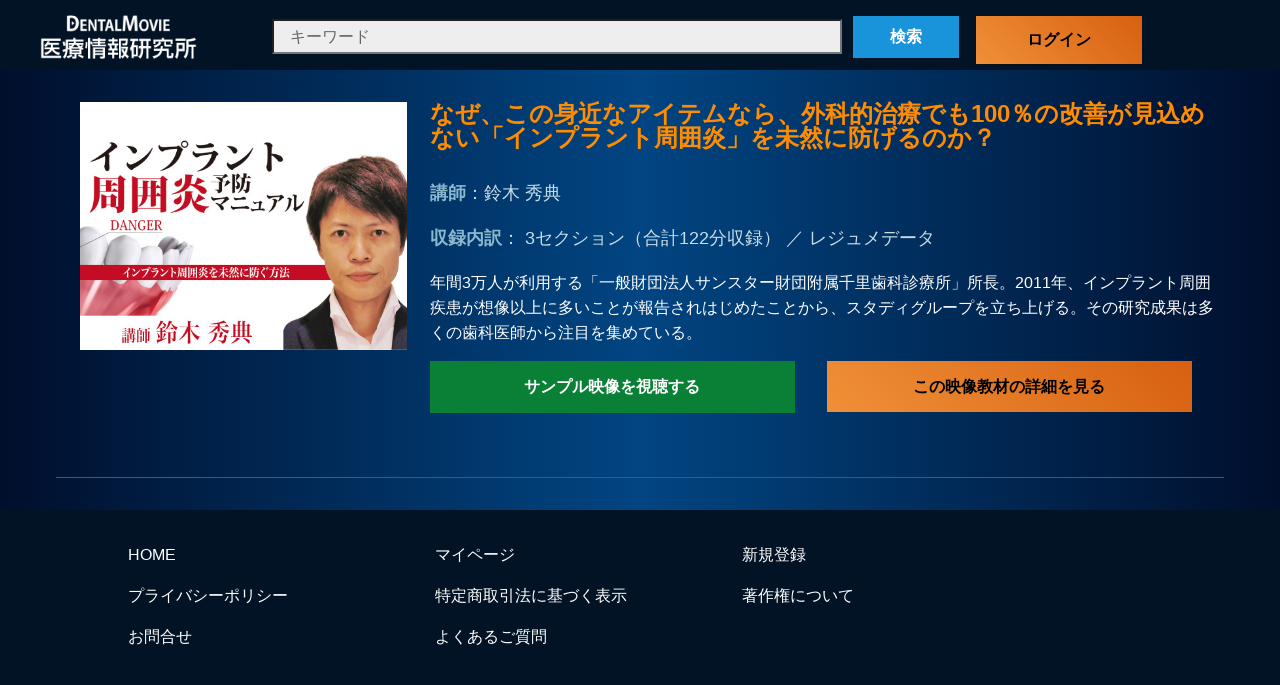

--- FILE ---
content_type: text/html; charset=UTF-8
request_url: https://dental-movie.com/dsi001v/?link=free
body_size: 15753
content:
















<!--
dsi001v-p1:false<br >
dsi001v-cp1:false<br >
-->





	<!--
-->

<!doctype html>
<html>

<head>
	<meta charset="UTF-8" />
	<link rel="stylesheet" href="https://cdnjs.cloudflare.com/ajax/libs/Swiper/3.4.1/css/swiper.min.css">
	<link rel="stylesheet" type="text/css" href="https://dental-movie.com/wp/wp-content/themes/douga/css/slick.css" media="screen" />
	<link rel="stylesheet" type="text/css" href="https://dental-movie.com/wp/wp-content/themes/douga/css/slick-theme.css" media="screen" />
	<script src="https://ajax.googleapis.com/ajax/libs/jquery/1.11.1/jquery.min.js"></script>
	<script src="https://dental-movie.com/wp/wp-content/themes/douga/js/slick.min.js"></script>
	<script src="https://dental-movie.com/wp/wp-content/themes/douga/js/lity.js"></script>
	<link href="https://dental-movie.com/wp/wp-content/themes/douga/js/lity.css" rel="stylesheet" type="text/css">
	<link href="https://use.fontawesome.com/releases/v6.4.2/css/all.css" rel="stylesheet">
	<link href="https://dental-movie.com/script/tooltip/bootstrap.min.css" rel="stylesheet" type="text/css">
	<script src="https://dental-movie.com/script/tooltip/popper.min.js"></script>
	<script src="https://dental-movie.com/script/tooltip/bootstrap.bundle.min.js"></script>
	<script type="text/javascript">
		$(function() {
			$('[data-toggle="tooltip"]').tooltip()
		});
	</script>

		<style>img:is([sizes="auto" i], [sizes^="auto," i]) { contain-intrinsic-size: 3000px 1500px }</style>
	
		<!-- All in One SEO 4.9.3 - aioseo.com -->
		<title>インプラント周囲炎 予防マニュアル | 医療情報研究所のDentalMovie 歯科医師向け映像教材配信 歯科医師向け映像教材をオンライン配信</title>
	<meta name="robots" content="max-image-preview:large" />
	<meta name="author" content="medical-info"/>
	<link rel="canonical" href="https://dental-movie.com/dsi001v/" />
	<meta name="generator" content="All in One SEO (AIOSEO) 4.9.3" />
		<meta property="og:locale" content="ja_JP" />
		<meta property="og:site_name" content="DentalMovie 歯科医師向け映像教材配信" />
		<meta property="og:type" content="article" />
		<meta property="og:title" content="インプラント周囲炎 予防マニュアル | 医療情報研究所のDentalMovie 歯科医師向け映像教材配信 歯科医師向け映像教材をオンライン配信" />
		<meta property="og:url" content="https://dental-movie.com/dsi001v/" />
		<meta property="og:image" content="https://dental-movie.com/files/images/opg.jpg" />
		<meta property="og:image:secure_url" content="https://dental-movie.com/files/images/opg.jpg" />
		<meta property="article:published_time" content="2020-05-18T02:43:45+00:00" />
		<meta property="article:modified_time" content="2020-11-18T23:24:25+00:00" />
		<meta name="twitter:card" content="summary" />
		<meta name="twitter:title" content="インプラント周囲炎 予防マニュアル | 医療情報研究所のDentalMovie 歯科医師向け映像教材配信 歯科医師向け映像教材をオンライン配信" />
		<meta name="twitter:image" content="https://dental-movie.com/files/images/opg.jpg" />
		<script type="application/ld+json" class="aioseo-schema">
			{"@context":"https:\/\/schema.org","@graph":[{"@type":"Article","@id":"https:\/\/dental-movie.com\/dsi001v\/#article","name":"\u30a4\u30f3\u30d7\u30e9\u30f3\u30c8\u5468\u56f2\u708e \u4e88\u9632\u30de\u30cb\u30e5\u30a2\u30eb | \u533b\u7642\u60c5\u5831\u7814\u7a76\u6240\u306eDentalMovie \u6b6f\u79d1\u533b\u5e2b\u5411\u3051\u6620\u50cf\u6559\u6750\u914d\u4fe1 \u6b6f\u79d1\u533b\u5e2b\u5411\u3051\u6620\u50cf\u6559\u6750\u3092\u30aa\u30f3\u30e9\u30a4\u30f3\u914d\u4fe1","headline":"\u30a4\u30f3\u30d7\u30e9\u30f3\u30c8\u5468\u56f2\u708e \u4e88\u9632\u30de\u30cb\u30e5\u30a2\u30eb","author":{"@id":"https:\/\/dental-movie.com\/author\/medical-info\/#author"},"publisher":{"@id":"https:\/\/dental-movie.com\/#organization"},"datePublished":"2020-05-18T11:43:45+09:00","dateModified":"2020-11-19T08:24:25+09:00","inLanguage":"ja","mainEntityOfPage":{"@id":"https:\/\/dental-movie.com\/dsi001v\/#webpage"},"isPartOf":{"@id":"https:\/\/dental-movie.com\/dsi001v\/#webpage"},"articleSection":"C_\u30a4\u30f3\u30d7\u30e9\u30f3\u30c8"},{"@type":"BreadcrumbList","@id":"https:\/\/dental-movie.com\/dsi001v\/#breadcrumblist","itemListElement":[{"@type":"ListItem","@id":"https:\/\/dental-movie.com#listItem","position":1,"name":"\u30db\u30fc\u30e0","item":"https:\/\/dental-movie.com","nextItem":{"@type":"ListItem","@id":"https:\/\/dental-movie.com\/category\/implant\/#listItem","name":"C_\u30a4\u30f3\u30d7\u30e9\u30f3\u30c8"}},{"@type":"ListItem","@id":"https:\/\/dental-movie.com\/category\/implant\/#listItem","position":2,"name":"C_\u30a4\u30f3\u30d7\u30e9\u30f3\u30c8","item":"https:\/\/dental-movie.com\/category\/implant\/","nextItem":{"@type":"ListItem","@id":"https:\/\/dental-movie.com\/dsi001v\/#listItem","name":"\u30a4\u30f3\u30d7\u30e9\u30f3\u30c8\u5468\u56f2\u708e \u4e88\u9632\u30de\u30cb\u30e5\u30a2\u30eb"},"previousItem":{"@type":"ListItem","@id":"https:\/\/dental-movie.com#listItem","name":"\u30db\u30fc\u30e0"}},{"@type":"ListItem","@id":"https:\/\/dental-movie.com\/dsi001v\/#listItem","position":3,"name":"\u30a4\u30f3\u30d7\u30e9\u30f3\u30c8\u5468\u56f2\u708e \u4e88\u9632\u30de\u30cb\u30e5\u30a2\u30eb","previousItem":{"@type":"ListItem","@id":"https:\/\/dental-movie.com\/category\/implant\/#listItem","name":"C_\u30a4\u30f3\u30d7\u30e9\u30f3\u30c8"}}]},{"@type":"Organization","@id":"https:\/\/dental-movie.com\/#organization","name":"\u533b\u7642\u60c5\u5831\u7814\u7a76\u6240\u306eDentalMovie \u6b6f\u79d1\u533b\u5e2b\u5411\u3051\u6620\u50cf\u6559\u6750\u914d\u4fe1 \u6b6f\u79d1\u533b\u5e2b\u5411\u3051\u6620\u50cf\u6559\u6750\u3092\u30aa\u30f3\u30e9\u30a4\u30f3\u914d\u4fe1","description":"\u6b6f\u79d1\u533b\u5e2b\u5411\u3051\u6620\u50cf\u6559\u6750\u3092\u30aa\u30f3\u30e9\u30a4\u30f3\u914d\u4fe1","url":"https:\/\/dental-movie.com\/"},{"@type":"Person","@id":"https:\/\/dental-movie.com\/author\/medical-info\/#author","url":"https:\/\/dental-movie.com\/author\/medical-info\/","name":"medical-info","image":{"@type":"ImageObject","@id":"https:\/\/dental-movie.com\/dsi001v\/#authorImage","url":"https:\/\/secure.gravatar.com\/avatar\/5269c8b1d90df18c5578a1740fbc29415f3f63a0b72e8ed6f4920b861a93d65c?s=96&d=mm&r=g","width":96,"height":96,"caption":"medical-info"}},{"@type":"WebPage","@id":"https:\/\/dental-movie.com\/dsi001v\/#webpage","url":"https:\/\/dental-movie.com\/dsi001v\/","name":"\u30a4\u30f3\u30d7\u30e9\u30f3\u30c8\u5468\u56f2\u708e \u4e88\u9632\u30de\u30cb\u30e5\u30a2\u30eb | \u533b\u7642\u60c5\u5831\u7814\u7a76\u6240\u306eDentalMovie \u6b6f\u79d1\u533b\u5e2b\u5411\u3051\u6620\u50cf\u6559\u6750\u914d\u4fe1 \u6b6f\u79d1\u533b\u5e2b\u5411\u3051\u6620\u50cf\u6559\u6750\u3092\u30aa\u30f3\u30e9\u30a4\u30f3\u914d\u4fe1","inLanguage":"ja","isPartOf":{"@id":"https:\/\/dental-movie.com\/#website"},"breadcrumb":{"@id":"https:\/\/dental-movie.com\/dsi001v\/#breadcrumblist"},"author":{"@id":"https:\/\/dental-movie.com\/author\/medical-info\/#author"},"creator":{"@id":"https:\/\/dental-movie.com\/author\/medical-info\/#author"},"datePublished":"2020-05-18T11:43:45+09:00","dateModified":"2020-11-19T08:24:25+09:00"},{"@type":"WebSite","@id":"https:\/\/dental-movie.com\/#website","url":"https:\/\/dental-movie.com\/","name":"DentalMovie \u6b6f\u79d1\u533b\u5e2b\u5411\u3051\u6620\u50cf\u6559\u6750\u914d\u4fe1","description":"\u6b6f\u79d1\u533b\u5e2b\u5411\u3051\u6620\u50cf\u6559\u6750\u3092\u30aa\u30f3\u30e9\u30a4\u30f3\u914d\u4fe1","inLanguage":"ja","publisher":{"@id":"https:\/\/dental-movie.com\/#organization"}}]}
		</script>
		<!-- All in One SEO -->

<link rel='dns-prefetch' href='//webfonts.xserver.jp' />
<link rel="alternate" type="application/rss+xml" title="医療情報研究所のDentalMovie 歯科医師向け映像教材配信 歯科医師向け映像教材をオンライン配信 &raquo; インプラント周囲炎 予防マニュアル のコメントのフィード" href="https://dental-movie.com/dsi001v/feed/" />
<script type="text/javascript">
/* <![CDATA[ */
window._wpemojiSettings = {"baseUrl":"https:\/\/s.w.org\/images\/core\/emoji\/16.0.1\/72x72\/","ext":".png","svgUrl":"https:\/\/s.w.org\/images\/core\/emoji\/16.0.1\/svg\/","svgExt":".svg","source":{"concatemoji":"https:\/\/dental-movie.com\/wp\/wp-includes\/js\/wp-emoji-release.min.js?ver=6.8.3"}};
/*! This file is auto-generated */
!function(s,n){var o,i,e;function c(e){try{var t={supportTests:e,timestamp:(new Date).valueOf()};sessionStorage.setItem(o,JSON.stringify(t))}catch(e){}}function p(e,t,n){e.clearRect(0,0,e.canvas.width,e.canvas.height),e.fillText(t,0,0);var t=new Uint32Array(e.getImageData(0,0,e.canvas.width,e.canvas.height).data),a=(e.clearRect(0,0,e.canvas.width,e.canvas.height),e.fillText(n,0,0),new Uint32Array(e.getImageData(0,0,e.canvas.width,e.canvas.height).data));return t.every(function(e,t){return e===a[t]})}function u(e,t){e.clearRect(0,0,e.canvas.width,e.canvas.height),e.fillText(t,0,0);for(var n=e.getImageData(16,16,1,1),a=0;a<n.data.length;a++)if(0!==n.data[a])return!1;return!0}function f(e,t,n,a){switch(t){case"flag":return n(e,"\ud83c\udff3\ufe0f\u200d\u26a7\ufe0f","\ud83c\udff3\ufe0f\u200b\u26a7\ufe0f")?!1:!n(e,"\ud83c\udde8\ud83c\uddf6","\ud83c\udde8\u200b\ud83c\uddf6")&&!n(e,"\ud83c\udff4\udb40\udc67\udb40\udc62\udb40\udc65\udb40\udc6e\udb40\udc67\udb40\udc7f","\ud83c\udff4\u200b\udb40\udc67\u200b\udb40\udc62\u200b\udb40\udc65\u200b\udb40\udc6e\u200b\udb40\udc67\u200b\udb40\udc7f");case"emoji":return!a(e,"\ud83e\udedf")}return!1}function g(e,t,n,a){var r="undefined"!=typeof WorkerGlobalScope&&self instanceof WorkerGlobalScope?new OffscreenCanvas(300,150):s.createElement("canvas"),o=r.getContext("2d",{willReadFrequently:!0}),i=(o.textBaseline="top",o.font="600 32px Arial",{});return e.forEach(function(e){i[e]=t(o,e,n,a)}),i}function t(e){var t=s.createElement("script");t.src=e,t.defer=!0,s.head.appendChild(t)}"undefined"!=typeof Promise&&(o="wpEmojiSettingsSupports",i=["flag","emoji"],n.supports={everything:!0,everythingExceptFlag:!0},e=new Promise(function(e){s.addEventListener("DOMContentLoaded",e,{once:!0})}),new Promise(function(t){var n=function(){try{var e=JSON.parse(sessionStorage.getItem(o));if("object"==typeof e&&"number"==typeof e.timestamp&&(new Date).valueOf()<e.timestamp+604800&&"object"==typeof e.supportTests)return e.supportTests}catch(e){}return null}();if(!n){if("undefined"!=typeof Worker&&"undefined"!=typeof OffscreenCanvas&&"undefined"!=typeof URL&&URL.createObjectURL&&"undefined"!=typeof Blob)try{var e="postMessage("+g.toString()+"("+[JSON.stringify(i),f.toString(),p.toString(),u.toString()].join(",")+"));",a=new Blob([e],{type:"text/javascript"}),r=new Worker(URL.createObjectURL(a),{name:"wpTestEmojiSupports"});return void(r.onmessage=function(e){c(n=e.data),r.terminate(),t(n)})}catch(e){}c(n=g(i,f,p,u))}t(n)}).then(function(e){for(var t in e)n.supports[t]=e[t],n.supports.everything=n.supports.everything&&n.supports[t],"flag"!==t&&(n.supports.everythingExceptFlag=n.supports.everythingExceptFlag&&n.supports[t]);n.supports.everythingExceptFlag=n.supports.everythingExceptFlag&&!n.supports.flag,n.DOMReady=!1,n.readyCallback=function(){n.DOMReady=!0}}).then(function(){return e}).then(function(){var e;n.supports.everything||(n.readyCallback(),(e=n.source||{}).concatemoji?t(e.concatemoji):e.wpemoji&&e.twemoji&&(t(e.twemoji),t(e.wpemoji)))}))}((window,document),window._wpemojiSettings);
/* ]]> */
</script>
<style id='wp-emoji-styles-inline-css' type='text/css'>

	img.wp-smiley, img.emoji {
		display: inline !important;
		border: none !important;
		box-shadow: none !important;
		height: 1em !important;
		width: 1em !important;
		margin: 0 0.07em !important;
		vertical-align: -0.1em !important;
		background: none !important;
		padding: 0 !important;
	}
</style>
<link rel='stylesheet' id='wp-block-library-css' href='https://dental-movie.com/wp/wp-includes/css/dist/block-library/style.min.css?ver=6.8.3' type='text/css' media='all' />
<style id='classic-theme-styles-inline-css' type='text/css'>
/*! This file is auto-generated */
.wp-block-button__link{color:#fff;background-color:#32373c;border-radius:9999px;box-shadow:none;text-decoration:none;padding:calc(.667em + 2px) calc(1.333em + 2px);font-size:1.125em}.wp-block-file__button{background:#32373c;color:#fff;text-decoration:none}
</style>
<link rel='stylesheet' id='aioseo/css/src/vue/standalone/blocks/table-of-contents/global.scss-css' href='https://dental-movie.com/wp/wp-content/plugins/all-in-one-seo-pack/dist/Lite/assets/css/table-of-contents/global.e90f6d47.css?ver=4.9.3' type='text/css' media='all' />
<style id='global-styles-inline-css' type='text/css'>
:root{--wp--preset--aspect-ratio--square: 1;--wp--preset--aspect-ratio--4-3: 4/3;--wp--preset--aspect-ratio--3-4: 3/4;--wp--preset--aspect-ratio--3-2: 3/2;--wp--preset--aspect-ratio--2-3: 2/3;--wp--preset--aspect-ratio--16-9: 16/9;--wp--preset--aspect-ratio--9-16: 9/16;--wp--preset--color--black: #000000;--wp--preset--color--cyan-bluish-gray: #abb8c3;--wp--preset--color--white: #ffffff;--wp--preset--color--pale-pink: #f78da7;--wp--preset--color--vivid-red: #cf2e2e;--wp--preset--color--luminous-vivid-orange: #ff6900;--wp--preset--color--luminous-vivid-amber: #fcb900;--wp--preset--color--light-green-cyan: #7bdcb5;--wp--preset--color--vivid-green-cyan: #00d084;--wp--preset--color--pale-cyan-blue: #8ed1fc;--wp--preset--color--vivid-cyan-blue: #0693e3;--wp--preset--color--vivid-purple: #9b51e0;--wp--preset--gradient--vivid-cyan-blue-to-vivid-purple: linear-gradient(135deg,rgba(6,147,227,1) 0%,rgb(155,81,224) 100%);--wp--preset--gradient--light-green-cyan-to-vivid-green-cyan: linear-gradient(135deg,rgb(122,220,180) 0%,rgb(0,208,130) 100%);--wp--preset--gradient--luminous-vivid-amber-to-luminous-vivid-orange: linear-gradient(135deg,rgba(252,185,0,1) 0%,rgba(255,105,0,1) 100%);--wp--preset--gradient--luminous-vivid-orange-to-vivid-red: linear-gradient(135deg,rgba(255,105,0,1) 0%,rgb(207,46,46) 100%);--wp--preset--gradient--very-light-gray-to-cyan-bluish-gray: linear-gradient(135deg,rgb(238,238,238) 0%,rgb(169,184,195) 100%);--wp--preset--gradient--cool-to-warm-spectrum: linear-gradient(135deg,rgb(74,234,220) 0%,rgb(151,120,209) 20%,rgb(207,42,186) 40%,rgb(238,44,130) 60%,rgb(251,105,98) 80%,rgb(254,248,76) 100%);--wp--preset--gradient--blush-light-purple: linear-gradient(135deg,rgb(255,206,236) 0%,rgb(152,150,240) 100%);--wp--preset--gradient--blush-bordeaux: linear-gradient(135deg,rgb(254,205,165) 0%,rgb(254,45,45) 50%,rgb(107,0,62) 100%);--wp--preset--gradient--luminous-dusk: linear-gradient(135deg,rgb(255,203,112) 0%,rgb(199,81,192) 50%,rgb(65,88,208) 100%);--wp--preset--gradient--pale-ocean: linear-gradient(135deg,rgb(255,245,203) 0%,rgb(182,227,212) 50%,rgb(51,167,181) 100%);--wp--preset--gradient--electric-grass: linear-gradient(135deg,rgb(202,248,128) 0%,rgb(113,206,126) 100%);--wp--preset--gradient--midnight: linear-gradient(135deg,rgb(2,3,129) 0%,rgb(40,116,252) 100%);--wp--preset--font-size--small: 13px;--wp--preset--font-size--medium: 20px;--wp--preset--font-size--large: 36px;--wp--preset--font-size--x-large: 42px;--wp--preset--spacing--20: 0.44rem;--wp--preset--spacing--30: 0.67rem;--wp--preset--spacing--40: 1rem;--wp--preset--spacing--50: 1.5rem;--wp--preset--spacing--60: 2.25rem;--wp--preset--spacing--70: 3.38rem;--wp--preset--spacing--80: 5.06rem;--wp--preset--shadow--natural: 6px 6px 9px rgba(0, 0, 0, 0.2);--wp--preset--shadow--deep: 12px 12px 50px rgba(0, 0, 0, 0.4);--wp--preset--shadow--sharp: 6px 6px 0px rgba(0, 0, 0, 0.2);--wp--preset--shadow--outlined: 6px 6px 0px -3px rgba(255, 255, 255, 1), 6px 6px rgba(0, 0, 0, 1);--wp--preset--shadow--crisp: 6px 6px 0px rgba(0, 0, 0, 1);}:where(.is-layout-flex){gap: 0.5em;}:where(.is-layout-grid){gap: 0.5em;}body .is-layout-flex{display: flex;}.is-layout-flex{flex-wrap: wrap;align-items: center;}.is-layout-flex > :is(*, div){margin: 0;}body .is-layout-grid{display: grid;}.is-layout-grid > :is(*, div){margin: 0;}:where(.wp-block-columns.is-layout-flex){gap: 2em;}:where(.wp-block-columns.is-layout-grid){gap: 2em;}:where(.wp-block-post-template.is-layout-flex){gap: 1.25em;}:where(.wp-block-post-template.is-layout-grid){gap: 1.25em;}.has-black-color{color: var(--wp--preset--color--black) !important;}.has-cyan-bluish-gray-color{color: var(--wp--preset--color--cyan-bluish-gray) !important;}.has-white-color{color: var(--wp--preset--color--white) !important;}.has-pale-pink-color{color: var(--wp--preset--color--pale-pink) !important;}.has-vivid-red-color{color: var(--wp--preset--color--vivid-red) !important;}.has-luminous-vivid-orange-color{color: var(--wp--preset--color--luminous-vivid-orange) !important;}.has-luminous-vivid-amber-color{color: var(--wp--preset--color--luminous-vivid-amber) !important;}.has-light-green-cyan-color{color: var(--wp--preset--color--light-green-cyan) !important;}.has-vivid-green-cyan-color{color: var(--wp--preset--color--vivid-green-cyan) !important;}.has-pale-cyan-blue-color{color: var(--wp--preset--color--pale-cyan-blue) !important;}.has-vivid-cyan-blue-color{color: var(--wp--preset--color--vivid-cyan-blue) !important;}.has-vivid-purple-color{color: var(--wp--preset--color--vivid-purple) !important;}.has-black-background-color{background-color: var(--wp--preset--color--black) !important;}.has-cyan-bluish-gray-background-color{background-color: var(--wp--preset--color--cyan-bluish-gray) !important;}.has-white-background-color{background-color: var(--wp--preset--color--white) !important;}.has-pale-pink-background-color{background-color: var(--wp--preset--color--pale-pink) !important;}.has-vivid-red-background-color{background-color: var(--wp--preset--color--vivid-red) !important;}.has-luminous-vivid-orange-background-color{background-color: var(--wp--preset--color--luminous-vivid-orange) !important;}.has-luminous-vivid-amber-background-color{background-color: var(--wp--preset--color--luminous-vivid-amber) !important;}.has-light-green-cyan-background-color{background-color: var(--wp--preset--color--light-green-cyan) !important;}.has-vivid-green-cyan-background-color{background-color: var(--wp--preset--color--vivid-green-cyan) !important;}.has-pale-cyan-blue-background-color{background-color: var(--wp--preset--color--pale-cyan-blue) !important;}.has-vivid-cyan-blue-background-color{background-color: var(--wp--preset--color--vivid-cyan-blue) !important;}.has-vivid-purple-background-color{background-color: var(--wp--preset--color--vivid-purple) !important;}.has-black-border-color{border-color: var(--wp--preset--color--black) !important;}.has-cyan-bluish-gray-border-color{border-color: var(--wp--preset--color--cyan-bluish-gray) !important;}.has-white-border-color{border-color: var(--wp--preset--color--white) !important;}.has-pale-pink-border-color{border-color: var(--wp--preset--color--pale-pink) !important;}.has-vivid-red-border-color{border-color: var(--wp--preset--color--vivid-red) !important;}.has-luminous-vivid-orange-border-color{border-color: var(--wp--preset--color--luminous-vivid-orange) !important;}.has-luminous-vivid-amber-border-color{border-color: var(--wp--preset--color--luminous-vivid-amber) !important;}.has-light-green-cyan-border-color{border-color: var(--wp--preset--color--light-green-cyan) !important;}.has-vivid-green-cyan-border-color{border-color: var(--wp--preset--color--vivid-green-cyan) !important;}.has-pale-cyan-blue-border-color{border-color: var(--wp--preset--color--pale-cyan-blue) !important;}.has-vivid-cyan-blue-border-color{border-color: var(--wp--preset--color--vivid-cyan-blue) !important;}.has-vivid-purple-border-color{border-color: var(--wp--preset--color--vivid-purple) !important;}.has-vivid-cyan-blue-to-vivid-purple-gradient-background{background: var(--wp--preset--gradient--vivid-cyan-blue-to-vivid-purple) !important;}.has-light-green-cyan-to-vivid-green-cyan-gradient-background{background: var(--wp--preset--gradient--light-green-cyan-to-vivid-green-cyan) !important;}.has-luminous-vivid-amber-to-luminous-vivid-orange-gradient-background{background: var(--wp--preset--gradient--luminous-vivid-amber-to-luminous-vivid-orange) !important;}.has-luminous-vivid-orange-to-vivid-red-gradient-background{background: var(--wp--preset--gradient--luminous-vivid-orange-to-vivid-red) !important;}.has-very-light-gray-to-cyan-bluish-gray-gradient-background{background: var(--wp--preset--gradient--very-light-gray-to-cyan-bluish-gray) !important;}.has-cool-to-warm-spectrum-gradient-background{background: var(--wp--preset--gradient--cool-to-warm-spectrum) !important;}.has-blush-light-purple-gradient-background{background: var(--wp--preset--gradient--blush-light-purple) !important;}.has-blush-bordeaux-gradient-background{background: var(--wp--preset--gradient--blush-bordeaux) !important;}.has-luminous-dusk-gradient-background{background: var(--wp--preset--gradient--luminous-dusk) !important;}.has-pale-ocean-gradient-background{background: var(--wp--preset--gradient--pale-ocean) !important;}.has-electric-grass-gradient-background{background: var(--wp--preset--gradient--electric-grass) !important;}.has-midnight-gradient-background{background: var(--wp--preset--gradient--midnight) !important;}.has-small-font-size{font-size: var(--wp--preset--font-size--small) !important;}.has-medium-font-size{font-size: var(--wp--preset--font-size--medium) !important;}.has-large-font-size{font-size: var(--wp--preset--font-size--large) !important;}.has-x-large-font-size{font-size: var(--wp--preset--font-size--x-large) !important;}
:where(.wp-block-post-template.is-layout-flex){gap: 1.25em;}:where(.wp-block-post-template.is-layout-grid){gap: 1.25em;}
:where(.wp-block-columns.is-layout-flex){gap: 2em;}:where(.wp-block-columns.is-layout-grid){gap: 2em;}
:root :where(.wp-block-pullquote){font-size: 1.5em;line-height: 1.6;}
</style>
<link rel='stylesheet' id='contact-form-7-css' href='https://dental-movie.com/wp/wp-content/plugins/contact-form-7/includes/css/styles.css?ver=6.1.4' type='text/css' media='all' />
<style id='responsive-menu-inline-css' type='text/css'>
/** This file is major component of this plugin so please don't try to edit here. */
#rmp_menu_trigger-1923 {
  width: 55px;
  height: 55px;
  position: absolute;
  top: 0;
  border-radius: 5px;
  display: none;
  text-decoration: none;
  left: 1%;
  background: #000000;
  transition: transform 0.5s, background-color 0.5s; }
  #rmp_menu_trigger-1923:hover, #rmp_menu_trigger-1923:focus {
    background: #000000;
    text-decoration: unset; }
  #rmp_menu_trigger-1923.is-active {
    background: #000000; }
  #rmp_menu_trigger-1923 .rmp-trigger-box {
    width: 25px;
    color: #ffffff; }
  #rmp_menu_trigger-1923 .rmp-trigger-icon-active, #rmp_menu_trigger-1923 .rmp-trigger-text-open {
    display: none; }
  #rmp_menu_trigger-1923.is-active .rmp-trigger-icon-active, #rmp_menu_trigger-1923.is-active .rmp-trigger-text-open {
    display: inline; }
  #rmp_menu_trigger-1923.is-active .rmp-trigger-icon-inactive, #rmp_menu_trigger-1923.is-active .rmp-trigger-text {
    display: none; }
  #rmp_menu_trigger-1923 .rmp-trigger-label {
    color: #ffffff;
    pointer-events: none;
    line-height: 13px;
    font-family: inherit;
    font-size: 14px;
    display: inline;
    text-transform: inherit; }
    #rmp_menu_trigger-1923 .rmp-trigger-label.rmp-trigger-label-top {
      display: block;
      margin-bottom: 12px; }
    #rmp_menu_trigger-1923 .rmp-trigger-label.rmp-trigger-label-bottom {
      display: block;
      margin-top: 12px; }
  #rmp_menu_trigger-1923 .responsive-menu-pro-inner {
    display: block; }
  #rmp_menu_trigger-1923 .responsive-menu-pro-inner, #rmp_menu_trigger-1923 .responsive-menu-pro-inner::before, #rmp_menu_trigger-1923 .responsive-menu-pro-inner::after {
    width: 25px;
    height: 3px;
    background-color: #ffffff;
    border-radius: 4px;
    position: absolute; }
  #rmp_menu_trigger-1923.is-active .responsive-menu-pro-inner, #rmp_menu_trigger-1923.is-active .responsive-menu-pro-inner::before, #rmp_menu_trigger-1923.is-active .responsive-menu-pro-inner::after {
    background-color: #ffffff; }
  #rmp_menu_trigger-1923:hover .responsive-menu-pro-inner, #rmp_menu_trigger-1923:hover .responsive-menu-pro-inner::before, #rmp_menu_trigger-1923:hover .responsive-menu-pro-inner::after {
    background-color: #ffffff; }

/* Hamburger menu styling */
@media screen and (max-width: 500px) {
  #rmp_menu_trigger-1923 {
    display: block; }
  #rmp-container-1923 {
    position: fixed;
    top: 0;
    margin: 0;
    transition: transform 0.5s;
    overflow: auto;
    display: block;
    width: 75%;
    background-color: #212121;
    background-image: url('');
    height: 100%;
    right: 0;
    padding-top: 0px;
    padding-left: 0px;
    padding-bottom: 0px;
    padding-right: 0px; }
  #rmp-menu-wrap-1923 {
    padding-top: 0px;
    padding-left: 0px;
    padding-bottom: 0px;
    padding-right: 0px;
    background-color: #212121; }
    #rmp-menu-wrap-1923 .rmp-menu, #rmp-menu-wrap-1923 .rmp-submenu {
      width: 100%;
      box-sizing: border-box;
      margin: 0;
      padding: 0; }
    #rmp-menu-wrap-1923 .rmp-submenu-depth-1 .rmp-menu-item-link {
      padding-left: 10%; }
    #rmp-menu-wrap-1923 .rmp-submenu-depth-2 .rmp-menu-item-link {
      padding-left: 15%; }
    #rmp-menu-wrap-1923 .rmp-submenu-depth-3 .rmp-menu-item-link {
      padding-left: 20%; }
    #rmp-menu-wrap-1923 .rmp-submenu-depth-4 .rmp-menu-item-link {
      padding-left: 25%; }
    #rmp-menu-wrap-1923 .rmp-submenu.rmp-submenu-open {
      display: block; }
    #rmp-menu-wrap-1923 .rmp-menu-item {
      width: 100%;
      list-style: none;
      margin: 0; }
    #rmp-menu-wrap-1923 .rmp-menu-item-link {
      height: 40px;
      line-height: 40px;
      font-size: 13px;
      border-bottom: 1px solid #212121;
      font-family: inherit;
      color: #ffffff;
      text-align: left;
      background-color: #212121;
      font-weight: normal;
      letter-spacing: 0px;
      display: block;
      width: 100%;
      text-decoration: none;
      position: relative;
      overflow: hidden;
      transition: background-color 0.5s, border-color 0.5s, 0.5s;
      padding: 0 5%;
      padding-right: 50px; }
      #rmp-menu-wrap-1923 .rmp-menu-item-link:after, #rmp-menu-wrap-1923 .rmp-menu-item-link:before {
        display: none; }
      #rmp-menu-wrap-1923 .rmp-menu-item-link:hover {
        color: #ffffff;
        border-color: #212121;
        background-color: #3f3f3f; }
      #rmp-menu-wrap-1923 .rmp-menu-item-link:focus {
        outline: none;
        border-color: unset;
        box-shadow: unset; }
      #rmp-menu-wrap-1923 .rmp-menu-item-link .rmp-font-icon {
        height: 40px;
        line-height: 40px;
        margin-right: 10px;
        font-size: 13px; }
    #rmp-menu-wrap-1923 .rmp-menu-current-item .rmp-menu-item-link {
      color: #ffffff;
      border-color: #212121;
      background-color: #212121; }
      #rmp-menu-wrap-1923 .rmp-menu-current-item .rmp-menu-item-link:hover {
        color: #ffffff;
        border-color: #3f3f3f;
        background-color: #3f3f3f; }
    #rmp-menu-wrap-1923 .rmp-menu-subarrow {
      position: absolute;
      top: 0;
      bottom: 0;
      text-align: center;
      overflow: hidden;
      background-size: cover;
      overflow: hidden;
      right: 0;
      border-left-style: solid;
      border-left-color: #212121;
      border-left-width: 1px;
      height: 39px;
      width: 40px;
      color: #ffffff;
      background-color: #212121; }
      #rmp-menu-wrap-1923 .rmp-menu-subarrow:hover {
        color: #ffffff;
        border-color: #3f3f3f;
        background-color: #3f3f3f; }
      #rmp-menu-wrap-1923 .rmp-menu-subarrow .rmp-font-icon {
        margin-right: unset; }
      #rmp-menu-wrap-1923 .rmp-menu-subarrow * {
        vertical-align: middle;
        line-height: 39px; }
    #rmp-menu-wrap-1923 .rmp-menu-subarrow-active {
      display: block;
      background-size: cover;
      color: #ffffff;
      border-color: #212121;
      background-color: #212121; }
      #rmp-menu-wrap-1923 .rmp-menu-subarrow-active:hover {
        color: #ffffff;
        border-color: #3f3f3f;
        background-color: #3f3f3f; }
    #rmp-menu-wrap-1923 .rmp-submenu {
      display: none; }
      #rmp-menu-wrap-1923 .rmp-submenu .rmp-menu-item-link {
        height: px;
        line-height: 40px;
        letter-spacing: 0px;
        font-size: 13px;
        border-bottom: 1px solid #212121;
        font-family: inherit;
        color: #ffffff;
        text-align: left;
        background-color: #212121; }
        #rmp-menu-wrap-1923 .rmp-submenu .rmp-menu-item-link:hover {
          color: #ffffff;
          border-color: #212121;
          background-color: #3f3f3f; }
      #rmp-menu-wrap-1923 .rmp-submenu .rmp-menu-current-item .rmp-menu-item-link {
        color: #ffffff;
        border-color: #212121;
        background-color: #212121; }
        #rmp-menu-wrap-1923 .rmp-submenu .rmp-menu-current-item .rmp-menu-item-link:hover {
          color: #ffffff;
          border-color: #3f3f3f;
          background-color: #3f3f3f; }
      #rmp-menu-wrap-1923 .rmp-submenu .rmp-menu-subarrow {
        right: 0;
        border-right: unset;
        border-left-style: solid;
        border-left-color: #212121;
        border-left-width: 1px;
        height: 39px;
        line-height: 39px;
        width: 40px;
        color: #ffffff;
        background-color: #212121; }
        #rmp-menu-wrap-1923 .rmp-submenu .rmp-menu-subarrow:hover {
          color: #ffffff;
          border-color: #3f3f3f;
          background-color: #3f3f3f; }
      #rmp-menu-wrap-1923 .rmp-submenu .rmp-menu-subarrow-active {
        color: #ffffff;
        border-color: #212121;
        background-color: #212121; }
        #rmp-menu-wrap-1923 .rmp-submenu .rmp-menu-subarrow-active:hover {
          color: #ffffff;
          border-color: #3f3f3f;
          background-color: #3f3f3f; }
    #rmp-menu-wrap-1923 .rmp-menu-item-description {
      margin: 0;
      padding: 5px 5%;
      opacity: 0.8;
      color: #ffffff; }
  #rmp-search-box-1923 {
    display: block;
    padding-top: 0px;
    padding-left: 5%;
    padding-bottom: 0px;
    padding-right: 5%; }
    #rmp-search-box-1923 .rmp-search-form {
      margin: 0; }
    #rmp-search-box-1923 .rmp-search-box {
      background: #ffffff;
      border: 1px solid #dadada;
      color: #333333;
      width: 100%;
      padding: 0 5%;
      border-radius: 30px;
      height: 45px;
      -webkit-appearance: none; }
      #rmp-search-box-1923 .rmp-search-box::placeholder {
        color: #c7c7cd; }
      #rmp-search-box-1923 .rmp-search-box:focus {
        background-color: #ffffff;
        outline: 2px solid #dadada;
        color: #333333;
        /** Menu Title Style */ }
  #rmp-menu-title-1923 {
    background-color: #212121;
    color: #ffffff;
    text-align: left;
    font-size: 13px;
    padding-top: 10%;
    padding-left: 5%;
    padding-bottom: 0%;
    padding-right: 5%;
    font-weight: 400;
    transition: background-color 0.5s, border-color 0.5s, color 0.5s; }
    #rmp-menu-title-1923:hover {
      background-color: #212121;
      color: #ffffff; }
    #rmp-menu-title-1923 > a {
      color: #ffffff;
      width: 100%;
      background-color: unset;
      text-decoration: none; }
      #rmp-menu-title-1923 > a:hover {
        color: #ffffff; }
    #rmp-menu-title-1923 .rmp-font-icon {
      font-size: 13px; }
    #rmp-menu-title-1923 .rmp-menu-title-image {
      /** Menu Additional Content Style */ }
  #rmp-menu-additional-content-1923 {
    padding-top: 0px;
    padding-left: 5%;
    padding-bottom: 0px;
    padding-right: 5%;
    color: #ffffff;
    text-align: center;
    font-size: 16px; } }
/**
 This file contents common styling of menus.
 */
.rmp-container {
  display: none;
  visibility: visible;
  padding: 0px 0px 0px 0px;
  z-index: 99998;
  transition: all 0.3s; }
  .rmp-container.rmp-fade-top, .rmp-container.rmp-fade-left, .rmp-container.rmp-fade-right, .rmp-container.rmp-fade-bottom {
    display: none; }
  .rmp-container.rmp-slide-left, .rmp-container.rmp-push-left {
    transform: translateX(-100%);
    -ms-transform: translateX(-100%);
    -webkit-transform: translateX(-100%);
    -moz-transform: translateX(-100%); }
  .rmp-container.rmp-slide-left.rmp-menu-open, .rmp-container.rmp-push-left.rmp-menu-open {
    transform: translateX(0);
    -ms-transform: translateX(0);
    -webkit-transform: translateX(0);
    -moz-transform: translateX(0); }
  .rmp-container.rmp-slide-right, .rmp-container.rmp-push-right {
    transform: translateX(100%);
    -ms-transform: translateX(100%);
    -webkit-transform: translateX(100%);
    -moz-transform: translateX(100%); }
  .rmp-container.rmp-slide-right.rmp-menu-open, .rmp-container.rmp-push-right.rmp-menu-open {
    transform: translateX(0);
    -ms-transform: translateX(0);
    -webkit-transform: translateX(0);
    -moz-transform: translateX(0); }
  .rmp-container.rmp-slide-top, .rmp-container.rmp-push-top {
    transform: translateY(-100%);
    -ms-transform: translateY(-100%);
    -webkit-transform: translateY(-100%);
    -moz-transform: translateY(-100%); }
  .rmp-container.rmp-slide-top.rmp-menu-open, .rmp-container.rmp-push-top.rmp-menu-open {
    transform: translateY(0);
    -ms-transform: translateY(0);
    -webkit-transform: translateY(0);
    -moz-transform: translateY(0); }
  .rmp-container.rmp-slide-bottom, .rmp-container.rmp-push-bottom {
    transform: translateY(100%);
    -ms-transform: translateY(100%);
    -webkit-transform: translateY(100%);
    -moz-transform: translateY(100%); }
  .rmp-container.rmp-slide-bottom.rmp-menu-open, .rmp-container.rmp-push-bottom.rmp-menu-open {
    transform: translateX(0);
    -ms-transform: translateX(0);
    -webkit-transform: translateX(0);
    -moz-transform: translateX(0);
    /** Scrolling bar in menu setting box **/ }
  .rmp-container::-webkit-scrollbar {
    width: 0px; }
  .rmp-container ::-webkit-scrollbar-track {
    box-shadow: inset 0 0 5px transparent; }
  .rmp-container ::-webkit-scrollbar-thumb {
    background: transparent; }
  .rmp-container ::-webkit-scrollbar-thumb:hover {
    background: transparent; }
  .rmp-container .rmp-menu-wrap .rmp-menu {
    transition: none;
    border-radius: 0;
    box-shadow: none;
    background: none;
    border: 0;
    bottom: auto;
    box-sizing: border-box;
    clip: auto;
    color: #666;
    display: block;
    float: none;
    font-family: inherit;
    font-size: 14px;
    height: auto;
    left: auto;
    line-height: 1.7;
    list-style-type: none;
    margin: 0;
    min-height: auto;
    max-height: none;
    opacity: 1;
    outline: none;
    overflow: visible;
    padding: 0;
    position: relative;
    pointer-events: auto;
    right: auto;
    text-align: left;
    text-decoration: none;
    text-indent: 0;
    text-transform: none;
    transform: none;
    top: auto;
    visibility: inherit;
    width: auto;
    word-wrap: break-word;
    white-space: normal; }
  .rmp-container .rmp-menu-additional-content {
    display: block;
    word-break: break-word; }
  .rmp-container .rmp-menu-title {
    display: flex;
    flex-direction: column; }
    .rmp-container .rmp-menu-title .rmp-menu-title-image {
      max-width: 100%;
      margin-bottom: 15px;
      display: block;
      margin: auto;
      margin-bottom: 15px; }

button.rmp_menu_trigger {
  z-index: 999999;
  overflow: hidden;
  outline: none;
  border: 0;
  display: none;
  margin: 0;
  transition: transform 0.5s, background-color 0.5s;
  padding: 0; }
  button.rmp_menu_trigger .responsive-menu-pro-inner::before, button.rmp_menu_trigger .responsive-menu-pro-inner::after {
    content: "";
    display: block; }
  button.rmp_menu_trigger .responsive-menu-pro-inner::before {
    top: 10px; }
  button.rmp_menu_trigger .responsive-menu-pro-inner::after {
    bottom: 10px; }
  button.rmp_menu_trigger .rmp-trigger-box {
    width: 40px;
    display: inline-block;
    position: relative;
    pointer-events: none;
    vertical-align: super; }

/*  Menu Trigger Boring Animation */
.rmp-menu-trigger-boring .responsive-menu-pro-inner {
  transition-property: none; }
  .rmp-menu-trigger-boring .responsive-menu-pro-inner::after, .rmp-menu-trigger-boring .responsive-menu-pro-inner::before {
    transition-property: none; }
.rmp-menu-trigger-boring.is-active .responsive-menu-pro-inner {
  transform: rotate(45deg); }
  .rmp-menu-trigger-boring.is-active .responsive-menu-pro-inner:before {
    top: 0;
    opacity: 0; }
  .rmp-menu-trigger-boring.is-active .responsive-menu-pro-inner:after {
    bottom: 0;
    transform: rotate(-90deg); }

</style>
<link rel='stylesheet' id='dashicons-css' href='https://dental-movie.com/wp/wp-includes/css/dashicons.min.css?ver=6.8.3' type='text/css' media='all' />
<script type="text/javascript" src="https://dental-movie.com/wp/wp-includes/js/jquery/jquery.min.js?ver=3.7.1" id="jquery-core-js"></script>
<script type="text/javascript" src="https://dental-movie.com/wp/wp-includes/js/jquery/jquery-migrate.min.js?ver=3.4.1" id="jquery-migrate-js"></script>
<script type="text/javascript" src="//webfonts.xserver.jp/js/xserverv3.js?fadein=0&amp;ver=2.0.9" id="typesquare_std-js"></script>
<script type="text/javascript" id="rmp_menu_scripts-js-extra">
/* <![CDATA[ */
var rmp_menu = {"ajaxURL":"https:\/\/dental-movie.com\/wp\/wp-admin\/admin-ajax.php","wp_nonce":"daa3e9006d","menu":[{"menu_theme":null,"theme_type":"default","theme_location_menu":"","submenu_submenu_arrow_width":"40","submenu_submenu_arrow_width_unit":"px","submenu_submenu_arrow_height":"39","submenu_submenu_arrow_height_unit":"px","submenu_arrow_position":"right","submenu_sub_arrow_background_colour":"#212121","submenu_sub_arrow_background_hover_colour":"#3f3f3f","submenu_sub_arrow_background_colour_active":"#212121","submenu_sub_arrow_background_hover_colour_active":"#3f3f3f","submenu_sub_arrow_border_width":"1","submenu_sub_arrow_border_width_unit":"px","submenu_sub_arrow_border_colour":"#212121","submenu_sub_arrow_border_hover_colour":"#3f3f3f","submenu_sub_arrow_border_colour_active":"#212121","submenu_sub_arrow_border_hover_colour_active":"#3f3f3f","submenu_sub_arrow_shape_colour":"#ffffff","submenu_sub_arrow_shape_hover_colour":"#ffffff","submenu_sub_arrow_shape_colour_active":"#ffffff","submenu_sub_arrow_shape_hover_colour_active":"#ffffff","use_header_bar":"off","header_bar_items_order":"{\"logo\":\"on\",\"title\":\"on\",\"search\":\"on\",\"html content\":\"on\"}","header_bar_title":"","header_bar_html_content":"","header_bar_logo":"","header_bar_logo_link":"","header_bar_logo_width":"","header_bar_logo_width_unit":"%","header_bar_logo_height":"","header_bar_logo_height_unit":"px","header_bar_height":"80","header_bar_height_unit":"px","header_bar_padding":{"top":"0px","right":"5%","bottom":"0px","left":"5%"},"header_bar_font":"","header_bar_font_size":"14","header_bar_font_size_unit":"px","header_bar_text_color":"#ffffff","header_bar_background_color":"#ffffff","header_bar_breakpoint":"800","header_bar_position_type":"fixed","header_bar_adjust_page":null,"header_bar_scroll_enable":"off","header_bar_scroll_background_color":"#36bdf6","mobile_breakpoint":"600","tablet_breakpoint":"500","transition_speed":"0.5","sub_menu_speed":"0.2","show_menu_on_page_load":"","menu_disable_scrolling":"off","menu_overlay":"off","menu_overlay_colour":"rgba(0, 0, 0, 0.7)","desktop_menu_width":"","desktop_menu_width_unit":"%","desktop_menu_positioning":"fixed","desktop_menu_side":"","desktop_menu_to_hide":"","use_current_theme_location":"off","mega_menu":{"225":"off","227":"off","229":"off","228":"off","226":"off"},"desktop_submenu_open_animation":"fade","desktop_submenu_open_animation_speed":"100ms","desktop_submenu_open_on_click":"","desktop_menu_hide_and_show":"","menu_name":"Default Menu","menu_to_use":"footer","different_menu_for_mobile":"off","menu_to_use_in_mobile":"main-menu","use_mobile_menu":"on","use_tablet_menu":"on","use_desktop_menu":"","menu_display_on":"all-pages","menu_to_hide":"","submenu_descriptions_on":"","custom_walker":"","menu_background_colour":"#212121","menu_depth":"5","smooth_scroll_on":"off","smooth_scroll_speed":"500","menu_font_icons":[],"menu_links_height":"40","menu_links_height_unit":"px","menu_links_line_height":"40","menu_links_line_height_unit":"px","menu_depth_0":"5","menu_depth_0_unit":"%","menu_font_size":"13","menu_font_size_unit":"px","menu_font":"","menu_font_weight":"normal","menu_text_alignment":"left","menu_text_letter_spacing":"","menu_word_wrap":"off","menu_link_colour":"#ffffff","menu_link_hover_colour":"#ffffff","menu_current_link_colour":"#ffffff","menu_current_link_hover_colour":"#ffffff","menu_item_background_colour":"#212121","menu_item_background_hover_colour":"#3f3f3f","menu_current_item_background_colour":"#212121","menu_current_item_background_hover_colour":"#3f3f3f","menu_border_width":"1","menu_border_width_unit":"px","menu_item_border_colour":"#212121","menu_item_border_colour_hover":"#212121","menu_current_item_border_colour":"#212121","menu_current_item_border_hover_colour":"#3f3f3f","submenu_links_height":"40","submenu_links_height_unit":"px","submenu_links_line_height":"40","submenu_links_line_height_unit":"px","menu_depth_side":"left","menu_depth_1":"10","menu_depth_1_unit":"%","menu_depth_2":"15","menu_depth_2_unit":"%","menu_depth_3":"20","menu_depth_3_unit":"%","menu_depth_4":"25","menu_depth_4_unit":"%","submenu_item_background_colour":"#212121","submenu_item_background_hover_colour":"#3f3f3f","submenu_current_item_background_colour":"#212121","submenu_current_item_background_hover_colour":"#3f3f3f","submenu_border_width":"1","submenu_border_width_unit":"px","submenu_item_border_colour":"#212121","submenu_item_border_colour_hover":"#212121","submenu_current_item_border_colour":"#212121","submenu_current_item_border_hover_colour":"#3f3f3f","submenu_font_size":"13","submenu_font_size_unit":"px","submenu_font":"","submenu_font_weight":"normal","submenu_text_letter_spacing":"","submenu_text_alignment":"left","submenu_link_colour":"#ffffff","submenu_link_hover_colour":"#ffffff","submenu_current_link_colour":"#ffffff","submenu_current_link_hover_colour":"#ffffff","inactive_arrow_shape":"\u25bc","active_arrow_shape":"\u25b2","inactive_arrow_font_icon":"","active_arrow_font_icon":"","inactive_arrow_image":"","active_arrow_image":"","submenu_arrow_width":"40","submenu_arrow_width_unit":"px","submenu_arrow_height":"39","submenu_arrow_height_unit":"px","arrow_position":"right","menu_sub_arrow_shape_colour":"#ffffff","menu_sub_arrow_shape_hover_colour":"#ffffff","menu_sub_arrow_shape_colour_active":"#ffffff","menu_sub_arrow_shape_hover_colour_active":"#ffffff","menu_sub_arrow_border_width":"1","menu_sub_arrow_border_width_unit":"px","menu_sub_arrow_border_colour":"#212121","menu_sub_arrow_border_hover_colour":"#3f3f3f","menu_sub_arrow_border_colour_active":"#212121","menu_sub_arrow_border_hover_colour_active":"#3f3f3f","menu_sub_arrow_background_colour":"#212121","menu_sub_arrow_background_hover_colour":"#3f3f3f","menu_sub_arrow_background_colour_active":"#212121","menu_sub_arrow_background_hover_colour_active":"#3f3f3f","fade_submenus":"off","fade_submenus_side":"left","fade_submenus_delay":"100","fade_submenus_speed":"500","use_slide_effect":"off","slide_effect_back_to_text":"Back","accordion_animation":"off","auto_expand_all_submenus":"off","auto_expand_current_submenus":"off","menu_item_click_to_trigger_submenu":"off","button_width":"55","button_width_unit":"px","button_height":"55","button_height_unit":"px","button_background_colour":"#000000","button_background_colour_hover":"#000000","button_background_colour_active":"#000000","toggle_button_border_radius":"5","button_transparent_background":"off","button_left_or_right":"left","button_position_type":"absolute","button_distance_from_side":"1","button_distance_from_side_unit":"%","button_top":"0","button_top_unit":"px","button_push_with_animation":"off","button_click_animation":"boring","button_line_margin":"5","button_line_margin_unit":"px","button_line_width":"25","button_line_width_unit":"px","button_line_height":"3","button_line_height_unit":"px","button_line_colour":"#ffffff","button_line_colour_hover":"#ffffff","button_line_colour_active":"#ffffff","button_font_icon":"","button_font_icon_when_clicked":"","button_image":"","button_image_when_clicked":"","button_title":"","button_title_open":"","button_title_position":"left","button_font":"","button_font_size":"14","button_font_size_unit":"px","button_title_line_height":"13","button_title_line_height_unit":"px","button_text_colour":"#ffffff","button_trigger_type_click":"on","button_trigger_type_hover":"off","button_click_trigger":"#responsive-menu-button","items_order":{"title":"on","menu":"on","search":"on","additional content":"on"},"menu_title":"","menu_title_link":"","menu_title_link_location":"_self","menu_title_image":"","menu_title_font_icon":"","menu_title_section_padding":{"top":"10%","right":"5%","bottom":"0%","left":"5%"},"menu_title_background_colour":"#212121","menu_title_background_hover_colour":"#212121","menu_title_font_size":"13","menu_title_font_size_unit":"px","menu_title_alignment":"left","menu_title_font_weight":"400","menu_title_font_family":"","menu_title_colour":"#ffffff","menu_title_hover_colour":"#ffffff","menu_title_image_width":"","menu_title_image_width_unit":"%","menu_title_image_height":"","menu_title_image_height_unit":"px","menu_additional_content":"","menu_additional_section_padding":{"left":"5%","top":"0px","right":"5%","bottom":"0px"},"menu_additional_content_font_size":"16","menu_additional_content_font_size_unit":"px","menu_additional_content_alignment":"center","menu_additional_content_colour":"#ffffff","menu_search_box_text":"Search","menu_search_section_padding":{"left":"5%","top":"0px","right":"5%","bottom":"0px"},"menu_search_box_height":"45","menu_search_box_height_unit":"px","menu_search_box_border_radius":"30","menu_search_box_text_colour":"#333333","menu_search_box_background_colour":"#ffffff","menu_search_box_placeholder_colour":"#c7c7cd","menu_search_box_border_colour":"#dadada","menu_section_padding":{"top":"0px","right":"0px","bottom":"0px","left":"0px"},"menu_width":"75","menu_width_unit":"%","menu_maximum_width":"","menu_maximum_width_unit":"px","menu_minimum_width":"","menu_minimum_width_unit":"px","menu_auto_height":"off","menu_container_padding":{"top":"0px","right":"0px","bottom":"0px","left":"0px"},"menu_container_background_colour":"#212121","menu_background_image":"","animation_type":"slide","menu_appear_from":"right","animation_speed":"0.5","page_wrapper":"","menu_close_on_body_click":"off","menu_close_on_scroll":"off","menu_close_on_link_click":"off","enable_touch_gestures":"","active_arrow_font_icon_type":"font-awesome","active_arrow_image_alt":"","admin_theme":"dark","breakpoint":"500","button_font_icon_type":"font-awesome","button_font_icon_when_clicked_type":"font-awesome","button_image_alt":"","button_image_alt_when_clicked":"","button_trigger_type":"click","custom_css":"","desktop_menu_options":"{\"356\":{\"type\":\"standard\",\"width\":\"auto\",\"parent_background_colour\":\"\",\"parent_background_image\":\"\"},\"630\":{\"type\":\"standard\",\"width\":\"auto\",\"parent_background_colour\":\"\",\"parent_background_image\":\"\"},\"359\":{\"type\":\"standard\",\"width\":\"auto\",\"parent_background_colour\":\"\",\"parent_background_image\":\"\"},\"357\":{\"type\":\"standard\",\"width\":\"auto\",\"parent_background_colour\":\"\",\"parent_background_image\":\"\"},\"360\":{\"type\":\"standard\",\"width\":\"auto\",\"parent_background_colour\":\"\",\"parent_background_image\":\"\"},\"361\":{\"type\":\"standard\",\"width\":\"auto\",\"parent_background_colour\":\"\",\"parent_background_image\":\"\"},\"358\":{\"type\":\"standard\",\"width\":\"auto\",\"parent_background_colour\":\"\",\"parent_background_image\":\"\"},\"1021\":{\"type\":\"standard\",\"width\":\"auto\",\"parent_background_colour\":\"\",\"parent_background_image\":\"\"}}","excluded_pages":null,"external_files":"off","header_bar_logo_alt":"","hide_on_desktop":"off","hide_on_mobile":"off","inactive_arrow_font_icon_type":"font-awesome","inactive_arrow_image_alt":"","keyboard_shortcut_close_menu":"27,37","keyboard_shortcut_open_menu":"32,39","menu_adjust_for_wp_admin_bar":"off","menu_depth_5":"30","menu_depth_5_unit":"%","menu_title_font_icon_type":"font-awesome","menu_title_image_alt":"","minify_scripts":"off","mobile_only":"off","remove_bootstrap":"","remove_fontawesome":"","scripts_in_footer":"off","shortcode":"off","single_menu_font":"","single_menu_font_size":"14","single_menu_font_size_unit":"px","single_menu_height":"80","single_menu_height_unit":"px","single_menu_item_background_colour":"#ffffff","single_menu_item_background_colour_hover":"#ffffff","single_menu_item_link_colour":"#000000","single_menu_item_link_colour_hover":"#000000","single_menu_item_submenu_background_colour":"#ffffff","single_menu_item_submenu_background_colour_hover":"#ffffff","single_menu_item_submenu_link_colour":"#000000","single_menu_item_submenu_link_colour_hover":"#000000","single_menu_line_height":"80","single_menu_line_height_unit":"px","single_menu_submenu_font":"","single_menu_submenu_font_size":"12","single_menu_submenu_font_size_unit":"px","single_menu_submenu_height":"","single_menu_submenu_height_unit":"auto","single_menu_submenu_line_height":"40","single_menu_submenu_line_height_unit":"px","menu_title_padding":{"left":"5%","top":"0px","right":"5%","bottom":"0px"},"menu_id":1923,"active_toggle_contents":"\u25b2","inactive_toggle_contents":"\u25bc"}]};
/* ]]> */
</script>
<script type="text/javascript" src="https://dental-movie.com/wp/wp-content/plugins/responsive-menu/v4.0.0/assets/js/rmp-menu.js?ver=4.1.7" id="rmp_menu_scripts-js"></script>
<link rel="https://api.w.org/" href="https://dental-movie.com/wp-json/" /><link rel="alternate" title="JSON" type="application/json" href="https://dental-movie.com/wp-json/wp/v2/posts/152" /><link rel="EditURI" type="application/rsd+xml" title="RSD" href="https://dental-movie.com/wp/xmlrpc.php?rsd" />
<meta name="generator" content="WordPress 6.8.3" />
<link rel='shortlink' href='https://dental-movie.com/?p=152' />
<link rel="alternate" title="oEmbed (JSON)" type="application/json+oembed" href="https://dental-movie.com/wp-json/oembed/1.0/embed?url=https%3A%2F%2Fdental-movie.com%2Fdsi001v%2F" />
<link rel="alternate" title="oEmbed (XML)" type="text/xml+oembed" href="https://dental-movie.com/wp-json/oembed/1.0/embed?url=https%3A%2F%2Fdental-movie.com%2Fdsi001v%2F&#038;format=xml" />
<!-- All in one Favicon 4.8 --><link rel="shortcut icon" href="https://dental-movie.com/wp/wp-content/uploads/2020/07/favicon.ico" />
	<link href="https://dental-movie.com/wp/wp-content/themes/douga/css/style.css?ver=4.9" rel="stylesheet" type="text/css">
	<title>|歯科医師向け映像教材配信</title>

	<meta name="description" content="[DVD] " />
	<meta name="keywords" content="" />
	<meta name="author" content="株式会社 医療情報研究所" />
	<meta name="copyright" content="株式会社 医療情報研究所" />
	<meta property="og:title" content="DVD | 歯科医師向け映像教材配信" />
	<meta property="og:type" content="article" />
	<meta property="og:description" content="" />
	<meta property="og:image" content="https://dental-movie.com/files/images/dsi001v.jpg" />


	<meta name="viewport" content="width=device-width, initial-scale=1, user-scalable=no">




	
	<!-- Google Tag Manager -->
	<script>
		(function(w, d, s, l, i) {
			w[l] = w[l] || [];
			w[l].push({
				'gtm.start': new Date().getTime(),
				event: 'gtm.js'
			});
			var f = d.getElementsByTagName(s)[0],
				j = d.createElement(s),
				dl = l != 'dataLayer' ? '&l=' + l : '';
			j.async = true;
			j.src =
				'https://www.googletagmanager.com/gtm.js?id=' + i + dl;
			f.parentNode.insertBefore(j, f);
		})(window, document, 'script', 'dataLayer', 'GTM-P9PXDLQ');
	</script>
	<!-- End Google Tag Manager -->


	<style type="text/css" media="screen">
		html {
			margin-top: 0px !important;
		}

		* html body {
			margin-top: 0px !important;
		}

		@media screen and (max-width: 782px) {
			html {
				margin-top: 0px !important;
			}

			* html body {
				margin-top: 0px !important;
			}
		}


		.tooltip-inner h2 {
			line-height: 1.3em;
			font-size: 150%;
			font-weight: bold;
		}

		.tooltip-inner p {
			margin: 0.5em auto;
		}


		.tooltip-inner {
			max-width: 250px !important;
			//  height: 76px;
			font-size: 12px;
			padding: 1em;
			background: #222;
			color: #fff;
			border: 1px solid #333;
			text-align: left;
			line-height: 1.3em;
		}
	</style>


		
	




</head>

<body>
	<!-- Google Tag Manager (noscript) -->
	<noscript><iframe src="https://www.googletagmanager.com/ns.html?id=GTM-P9PXDLQ"
			height="0" width="0" style="display:none;visibility:hidden"></iframe></noscript>
	<!-- End Google Tag Manager (noscript) -->
	<header>
		<div class="header">
			<div class="sp">
				<h1><a href="https://dental-movie.com/"><img src="https://dental-movie.com/wp/wp-content/themes/douga/images/logo_2.png" width="100%" height="auto" class="logo"></a></h1>
			</div>
			<div class="pc">
				<h1><a href="https://dental-movie.com/"><img src="https://dental-movie.com/wp/wp-content/themes/douga/images/logo_2.png" width="80%" height="auto" class="logo"></a></h1>
			</div>
			<div class="sp">
				<div class="login">
											<ul>
							<li><a href="https://dental-movie.com/login/?r=/dsi001v/?r=confirm">ログイン</a></li>
						</ul>
									</div>
			</div>


			<div class="search">
				<form method="get" action="https://dental-movie.com">
					<input name="s" id="s" type="text" placeholder="キーワード" />
					<div style="display:none;">
						<select name='cat' id='cat' class='postform'>
							<option value='1'>カテゴリー選択</option>
						</select>
					</div>
					<input id="submit" type="submit" value="検索" />
				</form>
			</div>



			<div class="pc">
				<nav>
					<ul>
												
					</ul>
				</nav>

				<div class="login">
											<ul>
							<li><a href="https://dental-movie.com/login/?r=/dsi001v/?r=confirm">ログイン</a></li>
						</ul>
									</div>
			</div>

		</div>

	</header>

	<!--

<div id="modal2">
<div class="modal2_box">
<span style="margin-bottom:3px; font-size:25px;">歯科サイトを見る</span><br>
<div class="modal2_btn"><a href="https://dental-movie.com" class="yes" style="padding:40px 10px;">歯科医動画配信サイトはコチラ</a></div>
</div>
<div class="modal2_box">
<span style="font-size:25px;">獣医サイトを見る</span><br>
<div class="modal2_btn"><a href="https://vet-movie.com/" style="padding:40px 10px;">獣医動画配信サイトはコチラ</a></div>
</div>
</div>
-->
	<div id="modal2">
		<div class="modal2_box">
			<span style="margin-bottom:3px; font-size:25px;">歯科サイトを見る</span><br>
			<div class="modal2_btn"><a href="https://dental-movie.com" class="yes" style="padding:40px 10px;">歯科動画配信サイト</a></div>
		</div>
		<div class="modal2_box">
			<span style="font-size:25px;">獣医サイトを見る</span><br>
			<div class="modal2_btn"><a href="https://vet-movie.com/" style="padding:40px 10px;">獣医動画配信サイト</a></div>
		</div>
		<div class="modal2_box">
			<div class="modal2_btn"><a href="https://medical-info.jp/job" style="padding:40px 10px;">採用情報はコチラ</a></div>
		</div>
	</div>

<div class="content">

<main>
<div class="detail">









	<p class="detail_img_top2"><img src="https://dental-movie.com/files/images/dsi001v.jpg" width="100%" height="auto;"></p>
	<div class="detail_box" >
	<h2>なぜ、この身近なアイテムなら、外科的治療でも100％の改善が見込めない「インプラント周囲炎」を未然に防げるのか？</h2>
		<p class="detail_title"></p>
		<p class="detail_lever"><span class="bold">講師</span>：鈴木 秀典</p>
		<p class="detail_lever"><span class="bold">収録内訳</span>：
	3セクション（合計122分収録）
／ レジュメデータ
</p>

				<p class="detail_text">年間3万人が利用する「一般財団法人サンスター財団附属千里歯科診療所」所長。2011年、インプラント周囲疾患が想像以上に多いことが報告されはじめたことから、スタディグループを立ち上げる。その研究成果は多くの歯科医師から注目を集めている。</p>
		
		<div class="matome_box">
				<div class="part_btn2"><a href="https://vimeo.com/433493981" data-lity >サンプル映像を視聴する</a></div>
		</div>

		<div class="matome_box">
							<div class="matome_btn"><a href="https://dental-movie.com/dsi001v/">この映像教材の詳細を見る</a></div>
					</div>
	</div>
<br clear="all">

</div>

</main>
</div>



<footer>
	<div class="footer">
		<div id="footer-menu">
			<div class="menu-footer-container"><ul id="menu-footer" class="menu"><li id="menu-item-356" class="menu-item menu-item-type-post_type menu-item-object-page menu-item-home menu-item-356"><a href="https://dental-movie.com/">HOME</a></li>
<li id="menu-item-630" class="menu-item menu-item-type-post_type menu-item-object-page menu-item-630"><a href="https://dental-movie.com/mypage/">マイページ</a></li>
<li id="menu-item-359" class="menu-item menu-item-type-post_type menu-item-object-page menu-item-359"><a href="https://dental-movie.com/register/">新規登録</a></li>
<li id="menu-item-357" class="menu-item menu-item-type-post_type menu-item-object-page menu-item-privacy-policy menu-item-357"><a rel="privacy-policy" href="https://dental-movie.com/privacy-policy/">プライバシーポリシー</a></li>
<li id="menu-item-360" class="menu-item menu-item-type-post_type menu-item-object-page menu-item-360"><a href="https://dental-movie.com/law/">特定商取引法に基づく表示</a></li>
<li id="menu-item-361" class="menu-item menu-item-type-post_type menu-item-object-page menu-item-361"><a href="https://dental-movie.com/copyright/">著作権について</a></li>
<li id="menu-item-358" class="menu-item menu-item-type-post_type menu-item-object-page menu-item-358"><a href="https://dental-movie.com/contact/">お問合せ</a></li>
<li id="menu-item-1021" class="menu-item menu-item-type-post_type menu-item-object-page menu-item-1021"><a href="https://dental-movie.com/question/">よくあるご質問</a></li>
</ul></div>		</div>
	</div>
	<br clear="all">
</footer>


<script src="https://cdnjs.cloudflare.com/ajax/libs/Swiper/3.4.1/js/swiper.min.js"></script>
<script>
	//どこに使っているか不明スライド
	var mySwiper = new Swiper('.swiper-container', {
		loop: true,
		slidesPerView: 1,
		spaceBetween: 10,
		centeredSlides: true,
		pagination: '.swiper-pagination',
		nextButton: '.swiper-button-next',
		prevButton: '.swiper-button-prev',
		breakpoints: {
			767: {
				slidesPerView: 1,
				spaceBetween: 0
			}
		}
	})
	//複数表示（レスポンシブ）swiper
	$(function() {
		const swiper = new Swiper('.multiple-slider', {
			slidesPerView: 6,
			slidesPerGroup: 6,
			speed: 700,
			spaceBetween: 10,
			paginationClickable: true,
			nextButton: '.swiper-button-next',
			prevButton: '.swiper-button-prev',
			watchOverflow: true,
			breakpoints: {
				1200: {
					slidesPerView: 4,
					slidesPerGroup: 4,
				},
				767: {
					slidesPerView: 2.5,
					slidesPerGroup: 1,
					spaceBetween: 5,
					forceToAxis: true,
					sensitivity: 10,
					freeMode: true,
				}
			},
			on: {
				slideChangeTransitionStart: function() {
					mySwiperWrapper.style.transitionTimingFunction = 'linear';
				},
				resize: function() {
					mySwiper.autoplay.start();
				}
			}

		})
	});
	//複数表示（レスポンシブ）slick
	$(function() {
		$('.multiple-item').slick({
			infinite: true,
			dots: true,
			slidesToShow: 6,
			slidesToScroll: 6,
			responsive: [{
				breakpoint: 1200,
				settings: {
					slidesToShow: 4,
					slidesToScroll: 4,
				}
			}, {
				breakpoint: 767,
				settings: {
					slidesToShow: 2.5,
					slidesToScroll: 2,
					cssEase: 'linear'
				}
			}]
		});
	});
	//SPTOP用1枚表示（レスポンシブ）
	$(function() {
		$('.single-item').slick({
			infinite: true,
			dots: false,
			arrows: false,
			slidesToShow: 1,
			slidesToScroll: 1,
			cssEase: 'linear'

		});
	});
</script>






<script type="speculationrules">
{"prefetch":[{"source":"document","where":{"and":[{"href_matches":"\/*"},{"not":{"href_matches":["\/wp\/wp-*.php","\/wp\/wp-admin\/*","\/wp\/wp-content\/uploads\/*","\/wp\/wp-content\/*","\/wp\/wp-content\/plugins\/*","\/wp\/wp-content\/themes\/douga\/*","\/*\\?(.+)"]}},{"not":{"selector_matches":"a[rel~=\"nofollow\"]"}},{"not":{"selector_matches":".no-prefetch, .no-prefetch a"}}]},"eagerness":"conservative"}]}
</script>
			<button type="button"  aria-controls="rmp-container-1923" aria-label="Menu Trigger" id="rmp_menu_trigger-1923" destination="" class="rmp_menu_trigger rmp-menu-trigger-boring">
								<span class="rmp-trigger-box">
									<span class="responsive-menu-pro-inner"></span>
								</span>
					</button>
						<div id="rmp-container-1923" class="rmp-container rmp-container rmp-slide-right">
							<div id="rmp-menu-title-1923" class="rmp-menu-title">
				<a href="" target="_self" id="rmp-menu-title-link">
								<span></span>
				</a>
			</div>
			<div id="rmp-menu-wrap-1923" class="rmp-menu-wrap"><ul id="rmp-menu-1923" class="rmp-menu" role="menubar" aria-label="Default Menu"><li id="rmp-menu-item-356" class=" menu-item menu-item-type-post_type menu-item-object-page menu-item-home rmp-menu-item rmp-menu-top-level-item" role="none"><a  href = "https://dental-movie.com/"  class = "rmp-menu-item-link"  role = "menuitem"  >HOME</a></li><li id="rmp-menu-item-630" class=" menu-item menu-item-type-post_type menu-item-object-page rmp-menu-item rmp-menu-top-level-item" role="none"><a  href = "https://dental-movie.com/mypage/"  class = "rmp-menu-item-link"  role = "menuitem"  >マイページ</a></li><li id="rmp-menu-item-359" class=" menu-item menu-item-type-post_type menu-item-object-page rmp-menu-item rmp-menu-top-level-item" role="none"><a  href = "https://dental-movie.com/register/"  class = "rmp-menu-item-link"  role = "menuitem"  >新規登録</a></li><li id="rmp-menu-item-357" class=" menu-item menu-item-type-post_type menu-item-object-page menu-item-privacy-policy rmp-menu-item rmp-menu-top-level-item" role="none"><a  href = "https://dental-movie.com/privacy-policy/"  class = "rmp-menu-item-link"  role = "menuitem"  >プライバシーポリシー</a></li><li id="rmp-menu-item-360" class=" menu-item menu-item-type-post_type menu-item-object-page rmp-menu-item rmp-menu-top-level-item" role="none"><a  href = "https://dental-movie.com/law/"  class = "rmp-menu-item-link"  role = "menuitem"  >特定商取引法に基づく表示</a></li><li id="rmp-menu-item-361" class=" menu-item menu-item-type-post_type menu-item-object-page rmp-menu-item rmp-menu-top-level-item" role="none"><a  href = "https://dental-movie.com/copyright/"  class = "rmp-menu-item-link"  role = "menuitem"  >著作権について</a></li><li id="rmp-menu-item-358" class=" menu-item menu-item-type-post_type menu-item-object-page rmp-menu-item rmp-menu-top-level-item" role="none"><a  href = "https://dental-movie.com/contact/"  class = "rmp-menu-item-link"  role = "menuitem"  >お問合せ</a></li><li id="rmp-menu-item-1021" class=" menu-item menu-item-type-post_type menu-item-object-page rmp-menu-item rmp-menu-top-level-item" role="none"><a  href = "https://dental-movie.com/question/"  class = "rmp-menu-item-link"  role = "menuitem"  >よくあるご質問</a></li></ul></div>			<div id="rmp-search-box-1923" class="rmp-search-box">
					<form action="https://dental-movie.com/" class="rmp-search-form" role="search">
						<input type="search" name="s" title="Search" placeholder="Search" class="rmp-search-box">
					</form>
				</div>
						<div id="rmp-menu-additional-content-1923" class="rmp-menu-additional-content">
									</div>
						</div>
			<script type="text/javascript" src="https://dental-movie.com/wp/wp-includes/js/dist/hooks.min.js?ver=4d63a3d491d11ffd8ac6" id="wp-hooks-js"></script>
<script type="text/javascript" src="https://dental-movie.com/wp/wp-includes/js/dist/i18n.min.js?ver=5e580eb46a90c2b997e6" id="wp-i18n-js"></script>
<script type="text/javascript" id="wp-i18n-js-after">
/* <![CDATA[ */
wp.i18n.setLocaleData( { 'text direction\u0004ltr': [ 'ltr' ] } );
/* ]]> */
</script>
<script type="text/javascript" src="https://dental-movie.com/wp/wp-content/plugins/contact-form-7/includes/swv/js/index.js?ver=6.1.4" id="swv-js"></script>
<script type="text/javascript" id="contact-form-7-js-translations">
/* <![CDATA[ */
( function( domain, translations ) {
	var localeData = translations.locale_data[ domain ] || translations.locale_data.messages;
	localeData[""].domain = domain;
	wp.i18n.setLocaleData( localeData, domain );
} )( "contact-form-7", {"translation-revision-date":"2025-11-30 08:12:23+0000","generator":"GlotPress\/4.0.3","domain":"messages","locale_data":{"messages":{"":{"domain":"messages","plural-forms":"nplurals=1; plural=0;","lang":"ja_JP"},"This contact form is placed in the wrong place.":["\u3053\u306e\u30b3\u30f3\u30bf\u30af\u30c8\u30d5\u30a9\u30fc\u30e0\u306f\u9593\u9055\u3063\u305f\u4f4d\u7f6e\u306b\u7f6e\u304b\u308c\u3066\u3044\u307e\u3059\u3002"],"Error:":["\u30a8\u30e9\u30fc:"]}},"comment":{"reference":"includes\/js\/index.js"}} );
/* ]]> */
</script>
<script type="text/javascript" id="contact-form-7-js-before">
/* <![CDATA[ */
var wpcf7 = {
    "api": {
        "root": "https:\/\/dental-movie.com\/wp-json\/",
        "namespace": "contact-form-7\/v1"
    }
};
/* ]]> */
</script>
<script type="text/javascript" src="https://dental-movie.com/wp/wp-content/plugins/contact-form-7/includes/js/index.js?ver=6.1.4" id="contact-form-7-js"></script>
<script type="text/javascript" src="https://www.google.com/recaptcha/api.js?render=6LckzT0qAAAAAKLnTHGWHna4wspaciA2aMORpoFx&amp;ver=3.0" id="google-recaptcha-js"></script>
<script type="text/javascript" src="https://dental-movie.com/wp/wp-includes/js/dist/vendor/wp-polyfill.min.js?ver=3.15.0" id="wp-polyfill-js"></script>
<script type="text/javascript" id="wpcf7-recaptcha-js-before">
/* <![CDATA[ */
var wpcf7_recaptcha = {
    "sitekey": "6LckzT0qAAAAAKLnTHGWHna4wspaciA2aMORpoFx",
    "actions": {
        "homepage": "homepage",
        "contactform": "contactform"
    }
};
/* ]]> */
</script>
<script type="text/javascript" src="https://dental-movie.com/wp/wp-content/plugins/contact-form-7/modules/recaptcha/index.js?ver=6.1.4" id="wpcf7-recaptcha-js"></script>
<script type="text/javascript" src="https://dental-movie.com/wp/wp-content/plugins/throws-spam-away/js/tsa_params.min.js?ver=3.8" id="throws-spam-away-script-js"></script>

</body>

</html>





--- FILE ---
content_type: text/html; charset=utf-8
request_url: https://www.google.com/recaptcha/api2/anchor?ar=1&k=6LckzT0qAAAAAKLnTHGWHna4wspaciA2aMORpoFx&co=aHR0cHM6Ly9kZW50YWwtbW92aWUuY29tOjQ0Mw..&hl=en&v=PoyoqOPhxBO7pBk68S4YbpHZ&size=invisible&anchor-ms=20000&execute-ms=30000&cb=y6sil5tpg9jc
body_size: 48757
content:
<!DOCTYPE HTML><html dir="ltr" lang="en"><head><meta http-equiv="Content-Type" content="text/html; charset=UTF-8">
<meta http-equiv="X-UA-Compatible" content="IE=edge">
<title>reCAPTCHA</title>
<style type="text/css">
/* cyrillic-ext */
@font-face {
  font-family: 'Roboto';
  font-style: normal;
  font-weight: 400;
  font-stretch: 100%;
  src: url(//fonts.gstatic.com/s/roboto/v48/KFO7CnqEu92Fr1ME7kSn66aGLdTylUAMa3GUBHMdazTgWw.woff2) format('woff2');
  unicode-range: U+0460-052F, U+1C80-1C8A, U+20B4, U+2DE0-2DFF, U+A640-A69F, U+FE2E-FE2F;
}
/* cyrillic */
@font-face {
  font-family: 'Roboto';
  font-style: normal;
  font-weight: 400;
  font-stretch: 100%;
  src: url(//fonts.gstatic.com/s/roboto/v48/KFO7CnqEu92Fr1ME7kSn66aGLdTylUAMa3iUBHMdazTgWw.woff2) format('woff2');
  unicode-range: U+0301, U+0400-045F, U+0490-0491, U+04B0-04B1, U+2116;
}
/* greek-ext */
@font-face {
  font-family: 'Roboto';
  font-style: normal;
  font-weight: 400;
  font-stretch: 100%;
  src: url(//fonts.gstatic.com/s/roboto/v48/KFO7CnqEu92Fr1ME7kSn66aGLdTylUAMa3CUBHMdazTgWw.woff2) format('woff2');
  unicode-range: U+1F00-1FFF;
}
/* greek */
@font-face {
  font-family: 'Roboto';
  font-style: normal;
  font-weight: 400;
  font-stretch: 100%;
  src: url(//fonts.gstatic.com/s/roboto/v48/KFO7CnqEu92Fr1ME7kSn66aGLdTylUAMa3-UBHMdazTgWw.woff2) format('woff2');
  unicode-range: U+0370-0377, U+037A-037F, U+0384-038A, U+038C, U+038E-03A1, U+03A3-03FF;
}
/* math */
@font-face {
  font-family: 'Roboto';
  font-style: normal;
  font-weight: 400;
  font-stretch: 100%;
  src: url(//fonts.gstatic.com/s/roboto/v48/KFO7CnqEu92Fr1ME7kSn66aGLdTylUAMawCUBHMdazTgWw.woff2) format('woff2');
  unicode-range: U+0302-0303, U+0305, U+0307-0308, U+0310, U+0312, U+0315, U+031A, U+0326-0327, U+032C, U+032F-0330, U+0332-0333, U+0338, U+033A, U+0346, U+034D, U+0391-03A1, U+03A3-03A9, U+03B1-03C9, U+03D1, U+03D5-03D6, U+03F0-03F1, U+03F4-03F5, U+2016-2017, U+2034-2038, U+203C, U+2040, U+2043, U+2047, U+2050, U+2057, U+205F, U+2070-2071, U+2074-208E, U+2090-209C, U+20D0-20DC, U+20E1, U+20E5-20EF, U+2100-2112, U+2114-2115, U+2117-2121, U+2123-214F, U+2190, U+2192, U+2194-21AE, U+21B0-21E5, U+21F1-21F2, U+21F4-2211, U+2213-2214, U+2216-22FF, U+2308-230B, U+2310, U+2319, U+231C-2321, U+2336-237A, U+237C, U+2395, U+239B-23B7, U+23D0, U+23DC-23E1, U+2474-2475, U+25AF, U+25B3, U+25B7, U+25BD, U+25C1, U+25CA, U+25CC, U+25FB, U+266D-266F, U+27C0-27FF, U+2900-2AFF, U+2B0E-2B11, U+2B30-2B4C, U+2BFE, U+3030, U+FF5B, U+FF5D, U+1D400-1D7FF, U+1EE00-1EEFF;
}
/* symbols */
@font-face {
  font-family: 'Roboto';
  font-style: normal;
  font-weight: 400;
  font-stretch: 100%;
  src: url(//fonts.gstatic.com/s/roboto/v48/KFO7CnqEu92Fr1ME7kSn66aGLdTylUAMaxKUBHMdazTgWw.woff2) format('woff2');
  unicode-range: U+0001-000C, U+000E-001F, U+007F-009F, U+20DD-20E0, U+20E2-20E4, U+2150-218F, U+2190, U+2192, U+2194-2199, U+21AF, U+21E6-21F0, U+21F3, U+2218-2219, U+2299, U+22C4-22C6, U+2300-243F, U+2440-244A, U+2460-24FF, U+25A0-27BF, U+2800-28FF, U+2921-2922, U+2981, U+29BF, U+29EB, U+2B00-2BFF, U+4DC0-4DFF, U+FFF9-FFFB, U+10140-1018E, U+10190-1019C, U+101A0, U+101D0-101FD, U+102E0-102FB, U+10E60-10E7E, U+1D2C0-1D2D3, U+1D2E0-1D37F, U+1F000-1F0FF, U+1F100-1F1AD, U+1F1E6-1F1FF, U+1F30D-1F30F, U+1F315, U+1F31C, U+1F31E, U+1F320-1F32C, U+1F336, U+1F378, U+1F37D, U+1F382, U+1F393-1F39F, U+1F3A7-1F3A8, U+1F3AC-1F3AF, U+1F3C2, U+1F3C4-1F3C6, U+1F3CA-1F3CE, U+1F3D4-1F3E0, U+1F3ED, U+1F3F1-1F3F3, U+1F3F5-1F3F7, U+1F408, U+1F415, U+1F41F, U+1F426, U+1F43F, U+1F441-1F442, U+1F444, U+1F446-1F449, U+1F44C-1F44E, U+1F453, U+1F46A, U+1F47D, U+1F4A3, U+1F4B0, U+1F4B3, U+1F4B9, U+1F4BB, U+1F4BF, U+1F4C8-1F4CB, U+1F4D6, U+1F4DA, U+1F4DF, U+1F4E3-1F4E6, U+1F4EA-1F4ED, U+1F4F7, U+1F4F9-1F4FB, U+1F4FD-1F4FE, U+1F503, U+1F507-1F50B, U+1F50D, U+1F512-1F513, U+1F53E-1F54A, U+1F54F-1F5FA, U+1F610, U+1F650-1F67F, U+1F687, U+1F68D, U+1F691, U+1F694, U+1F698, U+1F6AD, U+1F6B2, U+1F6B9-1F6BA, U+1F6BC, U+1F6C6-1F6CF, U+1F6D3-1F6D7, U+1F6E0-1F6EA, U+1F6F0-1F6F3, U+1F6F7-1F6FC, U+1F700-1F7FF, U+1F800-1F80B, U+1F810-1F847, U+1F850-1F859, U+1F860-1F887, U+1F890-1F8AD, U+1F8B0-1F8BB, U+1F8C0-1F8C1, U+1F900-1F90B, U+1F93B, U+1F946, U+1F984, U+1F996, U+1F9E9, U+1FA00-1FA6F, U+1FA70-1FA7C, U+1FA80-1FA89, U+1FA8F-1FAC6, U+1FACE-1FADC, U+1FADF-1FAE9, U+1FAF0-1FAF8, U+1FB00-1FBFF;
}
/* vietnamese */
@font-face {
  font-family: 'Roboto';
  font-style: normal;
  font-weight: 400;
  font-stretch: 100%;
  src: url(//fonts.gstatic.com/s/roboto/v48/KFO7CnqEu92Fr1ME7kSn66aGLdTylUAMa3OUBHMdazTgWw.woff2) format('woff2');
  unicode-range: U+0102-0103, U+0110-0111, U+0128-0129, U+0168-0169, U+01A0-01A1, U+01AF-01B0, U+0300-0301, U+0303-0304, U+0308-0309, U+0323, U+0329, U+1EA0-1EF9, U+20AB;
}
/* latin-ext */
@font-face {
  font-family: 'Roboto';
  font-style: normal;
  font-weight: 400;
  font-stretch: 100%;
  src: url(//fonts.gstatic.com/s/roboto/v48/KFO7CnqEu92Fr1ME7kSn66aGLdTylUAMa3KUBHMdazTgWw.woff2) format('woff2');
  unicode-range: U+0100-02BA, U+02BD-02C5, U+02C7-02CC, U+02CE-02D7, U+02DD-02FF, U+0304, U+0308, U+0329, U+1D00-1DBF, U+1E00-1E9F, U+1EF2-1EFF, U+2020, U+20A0-20AB, U+20AD-20C0, U+2113, U+2C60-2C7F, U+A720-A7FF;
}
/* latin */
@font-face {
  font-family: 'Roboto';
  font-style: normal;
  font-weight: 400;
  font-stretch: 100%;
  src: url(//fonts.gstatic.com/s/roboto/v48/KFO7CnqEu92Fr1ME7kSn66aGLdTylUAMa3yUBHMdazQ.woff2) format('woff2');
  unicode-range: U+0000-00FF, U+0131, U+0152-0153, U+02BB-02BC, U+02C6, U+02DA, U+02DC, U+0304, U+0308, U+0329, U+2000-206F, U+20AC, U+2122, U+2191, U+2193, U+2212, U+2215, U+FEFF, U+FFFD;
}
/* cyrillic-ext */
@font-face {
  font-family: 'Roboto';
  font-style: normal;
  font-weight: 500;
  font-stretch: 100%;
  src: url(//fonts.gstatic.com/s/roboto/v48/KFO7CnqEu92Fr1ME7kSn66aGLdTylUAMa3GUBHMdazTgWw.woff2) format('woff2');
  unicode-range: U+0460-052F, U+1C80-1C8A, U+20B4, U+2DE0-2DFF, U+A640-A69F, U+FE2E-FE2F;
}
/* cyrillic */
@font-face {
  font-family: 'Roboto';
  font-style: normal;
  font-weight: 500;
  font-stretch: 100%;
  src: url(//fonts.gstatic.com/s/roboto/v48/KFO7CnqEu92Fr1ME7kSn66aGLdTylUAMa3iUBHMdazTgWw.woff2) format('woff2');
  unicode-range: U+0301, U+0400-045F, U+0490-0491, U+04B0-04B1, U+2116;
}
/* greek-ext */
@font-face {
  font-family: 'Roboto';
  font-style: normal;
  font-weight: 500;
  font-stretch: 100%;
  src: url(//fonts.gstatic.com/s/roboto/v48/KFO7CnqEu92Fr1ME7kSn66aGLdTylUAMa3CUBHMdazTgWw.woff2) format('woff2');
  unicode-range: U+1F00-1FFF;
}
/* greek */
@font-face {
  font-family: 'Roboto';
  font-style: normal;
  font-weight: 500;
  font-stretch: 100%;
  src: url(//fonts.gstatic.com/s/roboto/v48/KFO7CnqEu92Fr1ME7kSn66aGLdTylUAMa3-UBHMdazTgWw.woff2) format('woff2');
  unicode-range: U+0370-0377, U+037A-037F, U+0384-038A, U+038C, U+038E-03A1, U+03A3-03FF;
}
/* math */
@font-face {
  font-family: 'Roboto';
  font-style: normal;
  font-weight: 500;
  font-stretch: 100%;
  src: url(//fonts.gstatic.com/s/roboto/v48/KFO7CnqEu92Fr1ME7kSn66aGLdTylUAMawCUBHMdazTgWw.woff2) format('woff2');
  unicode-range: U+0302-0303, U+0305, U+0307-0308, U+0310, U+0312, U+0315, U+031A, U+0326-0327, U+032C, U+032F-0330, U+0332-0333, U+0338, U+033A, U+0346, U+034D, U+0391-03A1, U+03A3-03A9, U+03B1-03C9, U+03D1, U+03D5-03D6, U+03F0-03F1, U+03F4-03F5, U+2016-2017, U+2034-2038, U+203C, U+2040, U+2043, U+2047, U+2050, U+2057, U+205F, U+2070-2071, U+2074-208E, U+2090-209C, U+20D0-20DC, U+20E1, U+20E5-20EF, U+2100-2112, U+2114-2115, U+2117-2121, U+2123-214F, U+2190, U+2192, U+2194-21AE, U+21B0-21E5, U+21F1-21F2, U+21F4-2211, U+2213-2214, U+2216-22FF, U+2308-230B, U+2310, U+2319, U+231C-2321, U+2336-237A, U+237C, U+2395, U+239B-23B7, U+23D0, U+23DC-23E1, U+2474-2475, U+25AF, U+25B3, U+25B7, U+25BD, U+25C1, U+25CA, U+25CC, U+25FB, U+266D-266F, U+27C0-27FF, U+2900-2AFF, U+2B0E-2B11, U+2B30-2B4C, U+2BFE, U+3030, U+FF5B, U+FF5D, U+1D400-1D7FF, U+1EE00-1EEFF;
}
/* symbols */
@font-face {
  font-family: 'Roboto';
  font-style: normal;
  font-weight: 500;
  font-stretch: 100%;
  src: url(//fonts.gstatic.com/s/roboto/v48/KFO7CnqEu92Fr1ME7kSn66aGLdTylUAMaxKUBHMdazTgWw.woff2) format('woff2');
  unicode-range: U+0001-000C, U+000E-001F, U+007F-009F, U+20DD-20E0, U+20E2-20E4, U+2150-218F, U+2190, U+2192, U+2194-2199, U+21AF, U+21E6-21F0, U+21F3, U+2218-2219, U+2299, U+22C4-22C6, U+2300-243F, U+2440-244A, U+2460-24FF, U+25A0-27BF, U+2800-28FF, U+2921-2922, U+2981, U+29BF, U+29EB, U+2B00-2BFF, U+4DC0-4DFF, U+FFF9-FFFB, U+10140-1018E, U+10190-1019C, U+101A0, U+101D0-101FD, U+102E0-102FB, U+10E60-10E7E, U+1D2C0-1D2D3, U+1D2E0-1D37F, U+1F000-1F0FF, U+1F100-1F1AD, U+1F1E6-1F1FF, U+1F30D-1F30F, U+1F315, U+1F31C, U+1F31E, U+1F320-1F32C, U+1F336, U+1F378, U+1F37D, U+1F382, U+1F393-1F39F, U+1F3A7-1F3A8, U+1F3AC-1F3AF, U+1F3C2, U+1F3C4-1F3C6, U+1F3CA-1F3CE, U+1F3D4-1F3E0, U+1F3ED, U+1F3F1-1F3F3, U+1F3F5-1F3F7, U+1F408, U+1F415, U+1F41F, U+1F426, U+1F43F, U+1F441-1F442, U+1F444, U+1F446-1F449, U+1F44C-1F44E, U+1F453, U+1F46A, U+1F47D, U+1F4A3, U+1F4B0, U+1F4B3, U+1F4B9, U+1F4BB, U+1F4BF, U+1F4C8-1F4CB, U+1F4D6, U+1F4DA, U+1F4DF, U+1F4E3-1F4E6, U+1F4EA-1F4ED, U+1F4F7, U+1F4F9-1F4FB, U+1F4FD-1F4FE, U+1F503, U+1F507-1F50B, U+1F50D, U+1F512-1F513, U+1F53E-1F54A, U+1F54F-1F5FA, U+1F610, U+1F650-1F67F, U+1F687, U+1F68D, U+1F691, U+1F694, U+1F698, U+1F6AD, U+1F6B2, U+1F6B9-1F6BA, U+1F6BC, U+1F6C6-1F6CF, U+1F6D3-1F6D7, U+1F6E0-1F6EA, U+1F6F0-1F6F3, U+1F6F7-1F6FC, U+1F700-1F7FF, U+1F800-1F80B, U+1F810-1F847, U+1F850-1F859, U+1F860-1F887, U+1F890-1F8AD, U+1F8B0-1F8BB, U+1F8C0-1F8C1, U+1F900-1F90B, U+1F93B, U+1F946, U+1F984, U+1F996, U+1F9E9, U+1FA00-1FA6F, U+1FA70-1FA7C, U+1FA80-1FA89, U+1FA8F-1FAC6, U+1FACE-1FADC, U+1FADF-1FAE9, U+1FAF0-1FAF8, U+1FB00-1FBFF;
}
/* vietnamese */
@font-face {
  font-family: 'Roboto';
  font-style: normal;
  font-weight: 500;
  font-stretch: 100%;
  src: url(//fonts.gstatic.com/s/roboto/v48/KFO7CnqEu92Fr1ME7kSn66aGLdTylUAMa3OUBHMdazTgWw.woff2) format('woff2');
  unicode-range: U+0102-0103, U+0110-0111, U+0128-0129, U+0168-0169, U+01A0-01A1, U+01AF-01B0, U+0300-0301, U+0303-0304, U+0308-0309, U+0323, U+0329, U+1EA0-1EF9, U+20AB;
}
/* latin-ext */
@font-face {
  font-family: 'Roboto';
  font-style: normal;
  font-weight: 500;
  font-stretch: 100%;
  src: url(//fonts.gstatic.com/s/roboto/v48/KFO7CnqEu92Fr1ME7kSn66aGLdTylUAMa3KUBHMdazTgWw.woff2) format('woff2');
  unicode-range: U+0100-02BA, U+02BD-02C5, U+02C7-02CC, U+02CE-02D7, U+02DD-02FF, U+0304, U+0308, U+0329, U+1D00-1DBF, U+1E00-1E9F, U+1EF2-1EFF, U+2020, U+20A0-20AB, U+20AD-20C0, U+2113, U+2C60-2C7F, U+A720-A7FF;
}
/* latin */
@font-face {
  font-family: 'Roboto';
  font-style: normal;
  font-weight: 500;
  font-stretch: 100%;
  src: url(//fonts.gstatic.com/s/roboto/v48/KFO7CnqEu92Fr1ME7kSn66aGLdTylUAMa3yUBHMdazQ.woff2) format('woff2');
  unicode-range: U+0000-00FF, U+0131, U+0152-0153, U+02BB-02BC, U+02C6, U+02DA, U+02DC, U+0304, U+0308, U+0329, U+2000-206F, U+20AC, U+2122, U+2191, U+2193, U+2212, U+2215, U+FEFF, U+FFFD;
}
/* cyrillic-ext */
@font-face {
  font-family: 'Roboto';
  font-style: normal;
  font-weight: 900;
  font-stretch: 100%;
  src: url(//fonts.gstatic.com/s/roboto/v48/KFO7CnqEu92Fr1ME7kSn66aGLdTylUAMa3GUBHMdazTgWw.woff2) format('woff2');
  unicode-range: U+0460-052F, U+1C80-1C8A, U+20B4, U+2DE0-2DFF, U+A640-A69F, U+FE2E-FE2F;
}
/* cyrillic */
@font-face {
  font-family: 'Roboto';
  font-style: normal;
  font-weight: 900;
  font-stretch: 100%;
  src: url(//fonts.gstatic.com/s/roboto/v48/KFO7CnqEu92Fr1ME7kSn66aGLdTylUAMa3iUBHMdazTgWw.woff2) format('woff2');
  unicode-range: U+0301, U+0400-045F, U+0490-0491, U+04B0-04B1, U+2116;
}
/* greek-ext */
@font-face {
  font-family: 'Roboto';
  font-style: normal;
  font-weight: 900;
  font-stretch: 100%;
  src: url(//fonts.gstatic.com/s/roboto/v48/KFO7CnqEu92Fr1ME7kSn66aGLdTylUAMa3CUBHMdazTgWw.woff2) format('woff2');
  unicode-range: U+1F00-1FFF;
}
/* greek */
@font-face {
  font-family: 'Roboto';
  font-style: normal;
  font-weight: 900;
  font-stretch: 100%;
  src: url(//fonts.gstatic.com/s/roboto/v48/KFO7CnqEu92Fr1ME7kSn66aGLdTylUAMa3-UBHMdazTgWw.woff2) format('woff2');
  unicode-range: U+0370-0377, U+037A-037F, U+0384-038A, U+038C, U+038E-03A1, U+03A3-03FF;
}
/* math */
@font-face {
  font-family: 'Roboto';
  font-style: normal;
  font-weight: 900;
  font-stretch: 100%;
  src: url(//fonts.gstatic.com/s/roboto/v48/KFO7CnqEu92Fr1ME7kSn66aGLdTylUAMawCUBHMdazTgWw.woff2) format('woff2');
  unicode-range: U+0302-0303, U+0305, U+0307-0308, U+0310, U+0312, U+0315, U+031A, U+0326-0327, U+032C, U+032F-0330, U+0332-0333, U+0338, U+033A, U+0346, U+034D, U+0391-03A1, U+03A3-03A9, U+03B1-03C9, U+03D1, U+03D5-03D6, U+03F0-03F1, U+03F4-03F5, U+2016-2017, U+2034-2038, U+203C, U+2040, U+2043, U+2047, U+2050, U+2057, U+205F, U+2070-2071, U+2074-208E, U+2090-209C, U+20D0-20DC, U+20E1, U+20E5-20EF, U+2100-2112, U+2114-2115, U+2117-2121, U+2123-214F, U+2190, U+2192, U+2194-21AE, U+21B0-21E5, U+21F1-21F2, U+21F4-2211, U+2213-2214, U+2216-22FF, U+2308-230B, U+2310, U+2319, U+231C-2321, U+2336-237A, U+237C, U+2395, U+239B-23B7, U+23D0, U+23DC-23E1, U+2474-2475, U+25AF, U+25B3, U+25B7, U+25BD, U+25C1, U+25CA, U+25CC, U+25FB, U+266D-266F, U+27C0-27FF, U+2900-2AFF, U+2B0E-2B11, U+2B30-2B4C, U+2BFE, U+3030, U+FF5B, U+FF5D, U+1D400-1D7FF, U+1EE00-1EEFF;
}
/* symbols */
@font-face {
  font-family: 'Roboto';
  font-style: normal;
  font-weight: 900;
  font-stretch: 100%;
  src: url(//fonts.gstatic.com/s/roboto/v48/KFO7CnqEu92Fr1ME7kSn66aGLdTylUAMaxKUBHMdazTgWw.woff2) format('woff2');
  unicode-range: U+0001-000C, U+000E-001F, U+007F-009F, U+20DD-20E0, U+20E2-20E4, U+2150-218F, U+2190, U+2192, U+2194-2199, U+21AF, U+21E6-21F0, U+21F3, U+2218-2219, U+2299, U+22C4-22C6, U+2300-243F, U+2440-244A, U+2460-24FF, U+25A0-27BF, U+2800-28FF, U+2921-2922, U+2981, U+29BF, U+29EB, U+2B00-2BFF, U+4DC0-4DFF, U+FFF9-FFFB, U+10140-1018E, U+10190-1019C, U+101A0, U+101D0-101FD, U+102E0-102FB, U+10E60-10E7E, U+1D2C0-1D2D3, U+1D2E0-1D37F, U+1F000-1F0FF, U+1F100-1F1AD, U+1F1E6-1F1FF, U+1F30D-1F30F, U+1F315, U+1F31C, U+1F31E, U+1F320-1F32C, U+1F336, U+1F378, U+1F37D, U+1F382, U+1F393-1F39F, U+1F3A7-1F3A8, U+1F3AC-1F3AF, U+1F3C2, U+1F3C4-1F3C6, U+1F3CA-1F3CE, U+1F3D4-1F3E0, U+1F3ED, U+1F3F1-1F3F3, U+1F3F5-1F3F7, U+1F408, U+1F415, U+1F41F, U+1F426, U+1F43F, U+1F441-1F442, U+1F444, U+1F446-1F449, U+1F44C-1F44E, U+1F453, U+1F46A, U+1F47D, U+1F4A3, U+1F4B0, U+1F4B3, U+1F4B9, U+1F4BB, U+1F4BF, U+1F4C8-1F4CB, U+1F4D6, U+1F4DA, U+1F4DF, U+1F4E3-1F4E6, U+1F4EA-1F4ED, U+1F4F7, U+1F4F9-1F4FB, U+1F4FD-1F4FE, U+1F503, U+1F507-1F50B, U+1F50D, U+1F512-1F513, U+1F53E-1F54A, U+1F54F-1F5FA, U+1F610, U+1F650-1F67F, U+1F687, U+1F68D, U+1F691, U+1F694, U+1F698, U+1F6AD, U+1F6B2, U+1F6B9-1F6BA, U+1F6BC, U+1F6C6-1F6CF, U+1F6D3-1F6D7, U+1F6E0-1F6EA, U+1F6F0-1F6F3, U+1F6F7-1F6FC, U+1F700-1F7FF, U+1F800-1F80B, U+1F810-1F847, U+1F850-1F859, U+1F860-1F887, U+1F890-1F8AD, U+1F8B0-1F8BB, U+1F8C0-1F8C1, U+1F900-1F90B, U+1F93B, U+1F946, U+1F984, U+1F996, U+1F9E9, U+1FA00-1FA6F, U+1FA70-1FA7C, U+1FA80-1FA89, U+1FA8F-1FAC6, U+1FACE-1FADC, U+1FADF-1FAE9, U+1FAF0-1FAF8, U+1FB00-1FBFF;
}
/* vietnamese */
@font-face {
  font-family: 'Roboto';
  font-style: normal;
  font-weight: 900;
  font-stretch: 100%;
  src: url(//fonts.gstatic.com/s/roboto/v48/KFO7CnqEu92Fr1ME7kSn66aGLdTylUAMa3OUBHMdazTgWw.woff2) format('woff2');
  unicode-range: U+0102-0103, U+0110-0111, U+0128-0129, U+0168-0169, U+01A0-01A1, U+01AF-01B0, U+0300-0301, U+0303-0304, U+0308-0309, U+0323, U+0329, U+1EA0-1EF9, U+20AB;
}
/* latin-ext */
@font-face {
  font-family: 'Roboto';
  font-style: normal;
  font-weight: 900;
  font-stretch: 100%;
  src: url(//fonts.gstatic.com/s/roboto/v48/KFO7CnqEu92Fr1ME7kSn66aGLdTylUAMa3KUBHMdazTgWw.woff2) format('woff2');
  unicode-range: U+0100-02BA, U+02BD-02C5, U+02C7-02CC, U+02CE-02D7, U+02DD-02FF, U+0304, U+0308, U+0329, U+1D00-1DBF, U+1E00-1E9F, U+1EF2-1EFF, U+2020, U+20A0-20AB, U+20AD-20C0, U+2113, U+2C60-2C7F, U+A720-A7FF;
}
/* latin */
@font-face {
  font-family: 'Roboto';
  font-style: normal;
  font-weight: 900;
  font-stretch: 100%;
  src: url(//fonts.gstatic.com/s/roboto/v48/KFO7CnqEu92Fr1ME7kSn66aGLdTylUAMa3yUBHMdazQ.woff2) format('woff2');
  unicode-range: U+0000-00FF, U+0131, U+0152-0153, U+02BB-02BC, U+02C6, U+02DA, U+02DC, U+0304, U+0308, U+0329, U+2000-206F, U+20AC, U+2122, U+2191, U+2193, U+2212, U+2215, U+FEFF, U+FFFD;
}

</style>
<link rel="stylesheet" type="text/css" href="https://www.gstatic.com/recaptcha/releases/PoyoqOPhxBO7pBk68S4YbpHZ/styles__ltr.css">
<script nonce="YEnJHdqdbLUq1uW27BsUSA" type="text/javascript">window['__recaptcha_api'] = 'https://www.google.com/recaptcha/api2/';</script>
<script type="text/javascript" src="https://www.gstatic.com/recaptcha/releases/PoyoqOPhxBO7pBk68S4YbpHZ/recaptcha__en.js" nonce="YEnJHdqdbLUq1uW27BsUSA">
      
    </script></head>
<body><div id="rc-anchor-alert" class="rc-anchor-alert"></div>
<input type="hidden" id="recaptcha-token" value="[base64]">
<script type="text/javascript" nonce="YEnJHdqdbLUq1uW27BsUSA">
      recaptcha.anchor.Main.init("[\x22ainput\x22,[\x22bgdata\x22,\x22\x22,\[base64]/[base64]/[base64]/[base64]/[base64]/[base64]/[base64]/[base64]/[base64]/[base64]\\u003d\x22,\[base64]\\u003d\\u003d\x22,\x22w7PCpMKocsKoRMKhZ3/[base64]/[base64]/DqwLCmcKpVwjDuWbDqcOuWMOXw6QKw7jDu8OSwpFww5PDlRFNwpPCrAzCpDnDk8OKw48ISDTCucKSw5vCnxvDkMKhFcOTwqosPMOIKkXCosKEwrLDolzDk2JkwoFvK00iZnMNwpsUwrjCo31aI8KTw4p0U8K8w7HChsOFwrrDrQx/wrY0w6Mrw5tyRB3DozUeA8KGwozDiAXDmwVtBGPCvcO3H8OQw5vDjVTCrmlCw6c5wr/Cmj/[base64]/[base64]/[base64]/acOoIT0HVMO6WTPCvQwmwop4dcKJdUnCvi/CicKUPMO5w4TCrSfDlXDDqDVPAsOHw5bCr2xzfXbCg8KBOMKVw5F3w7Mgw6PDgMK2MFExNkpZHcKzXsOyCMOLRcKjQm9FIxdSwqs9JcKKT8KBR8OvwpbDh8Ovw6Ycwq3CiC8Kw7AAw63DgsKvTsKxPnlnwr7CtRIoak97ZBFhw58EXMOfw7nDrw/Ci3zCknkKF8KUDcK/w6/DjcKfdBDDk8KsfXrDn8KMQMOJAAUUN8OMwpfDlcK9wqLCpnXDn8ORNcKnw5nDssK7S8KcHMOsw4l8DmE2w5TCghvCg8OtRmzDn1/CmkYZwprDtz9lJMKGw5bCj2vCvFRHw74RwqHCq3HCoRDDoRzDrsK2KsO0w5YLUsOEOHDDlMOnw4fCtlgWOsOTwr7DoC/CiyhGZMK7SlvCncKcNhHDsDnDrMK/TMO9wrpDDCvCrjvCqmtOw4rDi3nDkcOuwrQVGjFtdAFGNxtTM8Olwop5fmjCl8KVw5vDk8KSw6PDlnnDqcKKw6HDtMO9w6gCfW/Co2gaw67DgsOXDcK+w6XDrDvCpWAbw5sEwpNracO6wrTCncOhUBhuJQ/DhDdXwoTDs8Knw7tfZnnDiEgTw511GsOcwprCgFwVw6RsQsODwpIDwoMLVCITwpcSNhIkDSzDlcOGw5AqworCl1R/WMK3ZsKawqJ2JgPCpRY/w6c3McO3wqtbMBHDicO3wrMLYVYdwp/CslgTCVQ6wpJPeMKcf8OTHG1da8OAKQ7Dk1vCmRUSGjZjXcOkw6zCi2JMw54KL2UIwo9bTE/[base64]/[base64]/eXRnw4XCncODTcOFw6AbwpwuJigkI8KedcOzwrHDlMOWbsKuwq07w7PCpArDqMKpw43DrmdIw789wr3Ct8KpL0IlIcOuGMKMYMOZwp1Yw7A8KTvDhnghUMO3wrgKwp7DoxXCm1HDhwrCvsKIwoHCnMOeOggZfcKQw7XDiMOTwozCvsOIdD/CsnXDoMOZQMKvw6d6wpfCk8OJwq1Ow450JCszw7TDi8KNKMOJw4F1wpfDn2XCrzvCpcOnw4fDj8O1V8K/woQQwpjCtsOwwo5JwoPDhBPDuArDgmQKwqbCojHCrh5OaMKoZsOdw7lQwpfDtsOsUcKwJgd9UsOPw4PDtsO9w7LDk8KYw5zCq8KwPsOCZSDClmnDi8Ksw6/CssO7w7nDl8KRUsKvwp4LTFFxdH/DjcO7O8OswrVrwrwqw7nDhsKew4U/wojDrMKrXsOlw45Pw6dgDsOUXkPClU/CqCIUw6bDucOkTx/CgwwcNF3DhsKfKMOew4pcw4vDnsKuPy59fsKaEnB9FsOOflTDhwpnw6/[base64]/Du0dvw6gja8KPwoI2w6gycH3CvcO+JcKxwr7DsXfDkAt8w4rDtkzDlU/CqMOVw5bCqXAyJHXDkcOnwqZkwplSAMKbF2zCnMKYwozDgBsLDFnDhMO5w6pVEAHCnMO4wpEAw5PDpMOBIklzRsOgwo4uwrHCkMO8IsKWwqbCt8Kbw5UbVCBZw4HCiTjCjsOFwqTCucKNa8O1w7DCqiEpw43Crns7wp7CkHVzwqADwp/DqHQ3wqpnw4nCpcOrQBXDpmvCqDbCgyMZw4rDmlDDkzfDqkDCmsKew4vCplMOccOLw4zDlwlGwpjDqxrCpivDkMK2ZcKdWHDClcOWw7DDr2PDrhotwoR3wpXDrMKoEcKKXMOMKMOgwrdfw5RWwoM5wooNw4LDj2XDrsKnwqzDo8K4w5rDhMOVwolMJDLDg3p/w5UTOcOCw6w5V8O5eR19wpEuwrZ0wozDqH3DiSvDhVnDtHZHXAMuM8KkXU3ClsOLw7shHcOJCcKRw5HDjXfDhsOQbcOWwoAjwqYZQCwMw7djwpMfB8OuTMOQXmtlwqDDtsKLwoXCmMOOUsOFw6fDm8OISsKVHU/DmAfDkxPCqTXDm8K+wr7DrsKMwpTCmH1TYCZ0T8Ohw6TDrk9lwoViTiXDkAfDscOYwpfCrgPCiFHCv8K2wqLDucK/w4LClj04bsK7U8K6F2vDkA3DoT/DjsOGR2nClid6w79Vw7DCh8OsOUNmw75gw4rCmGTDglrDtAvDlcO+XgDCjVk+IXU2w6lqw6zCgMOqcDVGw6sQUn4iSlI5HxbDvMKCwpHDtnbDh1NLYkpEw7bDpVHDll/CmcKDJXHDisKFWwPCrsKEPh8vLxArHFJpZ1DDuzYKwrlJw7RSTMOPX8KdwqjCqD1kCMOwX07CmsK9wovCuMOxwofDn8Oqw7HCqwHDrMKCbMKQwrdsw6PCpmrCknXDplEMw7t4S8OnPFPDnsKyw7ZUAMK8R3vDoz8Aw73CtsOba8KAw59LOsK/w6dWQMO/[base64]/CkMOHXlvCocOsw5lRIMKmw6bCt8KfTcO/w7NjTRTDrV4sw5/CoGfDjsO4FcKZAzR7wrzCnSsywoVZZMKWF1zDr8Kvw50iwo7CkcKbcMO1wq1HP8KhOcKow5ogw4Bcw4XCjsOgwrg6w7HCqMKEwrTDhMKAAsOcw7EDUFlSY8KPc1PDuknCkjTDuMKeemEuwqF2w6YMw7fCriVPw7LCmcKHwqg+KMOOwrDDsh4kwpt/FHXCj2Mjw5ZjPiZ8BQXDoB1FFRVtw4gUwrZJw7TDkMKgw7vCoTvDiAkqw7zCnUVJUT/CtMOVdhMnw5xSeSTCisOXwojDnmXDtsOEwoJGw7zDpsOMQ8KWw4EAw47DtsOGaMKuEMOFw6/DogXDisOkccKowoNMw5VBYMOOwoxewqEDwrnCggjDtG7Crh5kUsO8f8K+L8K8w4ojeXUGH8K+RhDClwU9DMKpwoE4Jzk3wrTDpXbDtMKWccOSwqzDg07DsMOvw5jCv2Qqw7nCgmfDqsOgw5JhTMKVasOtw6/[base64]/DpFXDtMKBw7N9w7RXVsOfwrVtGzViw4ZZw7fDm8KFw4djAlnCvMOtB8KaNcKkwrrChsOwO3TDpTkjKcKbfMOlwq3CpXcNESY4P8OkfcKjCMK4wrs1wp7DlMOUchLCnsKzw5gSwqgmwqnCk1BNwqgvR1Rvw5TChGd0EkVfwqLDhWgVP0/DjMO4TSjDm8O0wpMNw4pFeMOgJjxeQsOHHURfw7BSwrgKw4rDksOpwroHLj5EwoF+NMKMwrnCpWV8diRVw6cVJinDq8KQwqAZw7cRwqDCoMKow58hw4kewqTDk8Odw4/Dr3fCpMKALC9uIl5vwohGw6BoQcO9w5nDjVwnHRzDnsKpwolmwq8yRsOsw6spXy7Cgkd1wqwjwo3CmC7ChT07w63CvGzCmSLDusOVw4AdalpZw5I+asKwXMOaw6bDlU7DoCTCj2zCjcO0w4/[base64]/GxbDvifCmD4Yw7XCh3JQw63DihxSwofDjzIKUBkrLnPCicKGJlVsVsKsXBUawo9wcjQ/[base64]/DmcOgFSRUCMOlwpzCgwhww5VKC3xhWWLCrX7CpMO/w4bDtcOEMQ/DkMKEw6LDgMK4GCtYIWvCnsOnSF/CiCsQwpFdw4FCMW7CocOzw7Z2Bjx7WcO6w7tXPsOtw6F3K0BDLxTDqmIsZcOLwqpcwo3CvVvCi8Omwp9rZsKob2RZClA+wo/CssOKfsKew4XDh317FWjCuUUrwr1Aw5HCg0Z6cAUwwprCth1EUFk7DMOOLMO5w40LwpTDtwPDmERtw7fDixsuw4vCoCNBLMKTwp0Cw4DDn8Ogw4rCsMKAH8Ktw5DDt1cJw5xww75iA8OFGsOHwoQ7bMKRwopowogEG8O/w54+RAHDn8Ozwrkcw7AEHsKQL8OewpTCvsO4S05mbgvDqhrDuAbCj8KOesOEw43CqcOHClEkRgvDjAwQL2VldsKZwoguwpJgFmUOJMKRwqR8U8OVwqlbeMK4w7Y5w7/CrBvCng8NHsKcwqrDoMKmw4LDncK/[base64]/Dm8O2wp/DrVVjXW7CuDFRwqnDisO0MjDClcO0FsKADMOBw6nDhRl4w6vCumIxTk7Dn8K0X1h/Uxt2wo9Uw711DcKIcMKYUCQHKBnDt8KVJSYIwo0Tw4kxDsOpfgcywpvDg3hWwqHClXtDwqzCpsKCQjVwaWQdI1M7woHDtcOgwrpAwpfDlEbDscKhO8KEd0zDkcKFY8KmwpjCm0DDtcOUUcKVdW/CuyXDpcOyKB7ClSXDu8KcTsKzK04KYUVSOXTCjsKvw5Ivwqh6Bw5iw7/CjsKUw4jDjcOuw5zCkCkGJ8OMGjrDlhRhw6/Dm8OcUMOhwpvDpzbDo8KkwoZZHcKzwo3Dv8OHdnsJUcKWwrzCnkM9PkpAw5zCkcKjw6syJijCqsKxw6DDhcKlwqrCnAFcw7Vlwq7DrB3DrsOBJmAWInM3wrhdJMKrwogpOk3CtMONwoTDkVUWMsKvJcKZw7Aqw71wPsKaCHjDqgU9RsOMw7hwwpAfQloiwrdLcE/CjhzDg8KQw7F7FcKBXkPDq8Ogw6/CvR7Cq8OewpzCusOtZ8OaOVXCjMKCw6XDhjsEekPDmUzDnhvDk8K6dVdVBMKPMMO1NWwAIDApw5JrSBXCo0RrHGBbMcKLRibClMOBwpTDvAExNcO4FgrCogTDnsKfP0p5wphnHWfCqGYRw7/DkArDr8ORRjnCiMOdw4MwMMObBcOwRE3Ckxskw57Dm0jCo8Oiw5vDtsKKAnF/[base64]/Dj8Oxw74vw6R9fF9ewqwjH0FcKsODw71iw4w4w5NRw5nDksKZw7nCsSjDnyPDo8KRcUF0WUHCmcOOwqfCkU3DvDZrVy7DncOfR8OzwqhAasKHw53DgsKRAsKVTsOywp4pw5xCw5dewo/Cl0zChHYNV8KCw6dOw6xKJVdFwpsxwqvDrMK5w6bDuEN+OcKOwprCr01Dw4nDtsOrC8O5dFfCnyzDqgnCoMKpamHDvcKvbsObw5MYVQAzNz/Dg8OCGTvCkGllfx9NeErCs1DCoMK3EMKme8KGCmrCoTDChijCsV17wodwTMOEXcKIwqrClBRJelzCi8KGDgdjw61Ywpguw5kuYBdzwoIJPwjCtynCgB5OwpzClsKcwpR+w7/Dq8O8Z3QrSMKjXcOWwppGcMOKw6FBVl89w6fChSgacMO3QMK1FsOCwp5IU8Kjw57CgQMkA1kgesOiHsKxw54TFWPDuEg8C8O6wrrDjQfDlTwiwobDlB/Ci8K8w4fDhRwdeXhJNsOBwrgfPcKTwq/[base64]/[base64]/w4PDnR3DjMOPw41mwrIBw4I9N8KnEyTDicKNw7PChMOEw6ssw6gnIBvCs1Yzf8Ojw6zCmVnDhMOOV8O9asKOw45jw7jDnwDDiXdYVcO2QsOEFXovHMKrIMO3wp8ZFsOUWWHCksKsw4PDo8KgS0zDiHQkSsKsEF/[base64]/[base64]/DmMOdAWhGw7rCkMKyw6tGw5TDslzCgMOywotbwpxew5fDp8OUw64LfR7CpBU+wq0Dwq7DtMObwrlKGXlSwpJww7HDplTCmcOiw7wiwqV6woElaMOQwq3CuXVtwp8kH20Mw47DtFfCr1dSw5M9w5jCoHPCswTDsMKIw7J9DsOuw6/[base64]/DtExfDANmw6RuLwbCtT1DfiHCg0rCjkhqWi0HBAzCoMOWGMOpTsOJw7vCqTDDu8KRPsOEw4NFJsOwSG/CrMO8HmVjKMOgAlTDvcOrXSDCgsKCw7/Dk8KjUMKab8Knflg7HGnDl8O2ICPCqMOCw7jDm8OWBgPCnSw9MMKnLGrCgsOxw5MOLsKow69kBcKGGcKpw73DucKdwq7DqMOZw6xKSMKowrE5Jgh/[base64]/[base64]/DtnDDs8K5woNHwoI1wpcNAXRaLy7Dskt2wp4UwpoPw6nDsSnCgB7CrMOuT15+wqHCp8O2w5nCii3CjcKUbMOXw4NqwrUvXBZWI8K+w6TCh8KuwrTDnsOzZcOBSE7DigFnwoXCnMOcGMKQwo9AwoVQEsONw7xMGGDCosOww7JHd8KWTGPCrcOIChIlSyUpSFjDpz5/IBvDv8KgVRNGc8O5fMKUw5LCnHLDqsOiw6E1w5jCuyrDvsKnO3fCnsOzH8KWEibDjGbDhVRqwqZpw7FiwpvCiU7DvsKNdF7CtsOCMEPCvCnDvmUKw7bDnh0Qw5ozwqvCsXUpwr4PVsKpPMKgwq/Dvh8Yw5bCrMOHWsO4wqd/w5AawobCqAdROgLCn23CoMOxw4PCjlzDsUkUbx4LOMKqwolOwqDDuMK7wp/Dok3CgysJwok/[base64]/DucOFwqEee8OtwqXDlG/Dk1HDt8O+w6MzWWZAw6MHwrBOKMOlHsOqw77CgALCl0HCmMOfEz9oXsKHwpHCicOGwpbDnsKpGBIbYwPDhQzDncKzW3cGfcKvJMOcw5zDn8KOBsKew7QSa8KRwq1nD8Oiw5HDsipJw7nDi8KaTMOfw74Ewo5gw4/CrcOBUcKVwodBw53DkMOrLE7DqHdUw5zCmcOxZznCkBLDvsKaFcOqB1fDhsKYMMKCMFdPw7MfLcK7XUEXwr9KexQOwqoGwr5rUMOSIMOIw4VBTXbDrQvCmRgxwoTDhcKSw5lwQ8KGw7DDgCLDqXbCs2gCScKjw4PCh0TCnMOtAsO6JMK/w7pgwpZhcj9HNlbCt8O2Eg3CnsOXw5HCj8K0CW0NFMKYw4MHw5XCvkR1OR4Sw6dpw5YMADxKMsOww5FTckbDlkjCnSw/wqfDssOowronw5PDihcWw7XCosKhOsOvEGMYc1Unwq/[base64]/CiSJLwrk9wpIMw7gkRMKoeMKjQ8KSw7AFMsKIwrxDUcORw6YywokUwoIew7/[base64]/JBzDr8K0wr9lewDCscKrYU5ow7ctdsKYwqQ1w4LDmFrCkALCpjHDuMOEBMOTwrXDgi7Ds8KlwpLDiQlzM8KQe8KGw7nDjBbDrMKLQMOGwobCjsKiEh91w4jCjD3DnBbDs2dZR8KmRktYK8Oow7jCqMKka2jCuR3DiAzCjMK+w5FYwrwQRMOWw5/[base64]/PsOVwrc2w4HCuxTCosOfN0ImKQfDpGnCkn1NwoR/ccOtNn5VY8OywqvCqnlEwoZKwqPCmg1sw4DDqXQ/ZBzCgMO1wo0/[base64]/DhsOhQlTDjcOgKkZjw7NNw5rDj8KaQELCjMOVaBkiZsO5JjPDsEbDisOQKj7Cvh0tUsKIwqvCicOiVMOxw4/CrSZxwpZGwoxDPQ/[base64]/Dkh4aNBQ2dC4cwoxwZiDDqR/DlcKPFA5LGcKxIcKqwpFRYiTDtnHCkkw5w44FbnzCgsO3w57Dp2/DjsOQUsK9w6sdH2ZTNBHCiQ5+wrjCucONDTbCo8K9MjEjJsOdw7zDqcO8w67ChgzDssO2GVDCmsKMw7MKwr/CrDjCssOgM8ONw6Y4DW85wpfCsQlMSz3DrhsdYjoJw4Ylw7HDgMORw4kKEDETMjECwrLDjEXCskZvKcK3IDLDhsKzQFHDvwfDgsKzbjooUcKow5/DvkQdwrLCtsKKdcKOw5/ClcO6w7Fow5jDtcO9ZDjCoht9wrLDqsKZw5Idfl/Di8OxUcKiw5kqPsOTw73CqcOiw5DCi8OMMMKBwrDCncKEcCITSABpG3cEwo87TThJL3EMLMKGMsOcbnbDjcOnJWc7wrjDtEfCpcK1NcOtDMOBwonDqXxvZ3BLw4pkBsKHw7QkOsKAw53Dv3HCowhAw7fDjG1yw7B0MEZDw5fCncO9MGTCqMKWHMOgYcKTK8Obw7/CoXbDk8KZCcOrd0/[base64]/CiCXClMKlwrbDhU8XUX3CrMO4w7TDkcOTw4bCqFVkw5bDkcOXwoN8w7ptw64rBk0Nw7zDgMKSJRzCpMOYRDTCkF/DiMOAZGtpwoFZwpxrw445wojDuSRUw74+H8Kow7Uzwr3DkSdvQsOLw6LDtsOiOMOcTwt0RUQ8aWrCs8O9QcOrMMOVw6AJSMOqAsO5RcK1F8KBwqjCtBLDpzlVRkLCi8KbXzzDqsOOw5/Cj8OfX3fDsMOrT3NUHAHCvTdtw7nDrsKle8KeB8Osw7vCsF3CszFRwrrDpcKMPmnDkUEHAAPCkEUPFh1IXSjChmlJw4BOwocbRghkwq1la8KRJMKWB8KEw6jCicKOwqDCpWjCvzFzw5d8w7IcMQjCow/CrlF/TcOqw70wBWbCgsOYOsOvIMKhHsKVNMOVwpzDmm3CrFDDnGRsAsO0fMOsH8OBw6FHDhhzw4t/ZgVMWsKjPjEMc8K1VFgPw5LCohAZKhURbcKnwqJBUHjCkcODMMO2wo7DtTsOYcOiw5YZV8KmHRxrw4dKVijCnMKLccObw6/DhxDDrDsbw4tLecKfwpLCjUJffcO/[base64]/CsMO3w6Zew6MyWAzDhDQ6w5N4wo0wIkLCpHUpGMO0UEgYej7Do8KnwpDCll3CmMOzw5NUHMKqCMKEwqJPw67DicKqUMOUw5Usw7Iww65rSnzDvhFMwroew7ESw6zDssOMIsK/wq/CkxZ+w7cZUsOUennCowpgw6M7B1VKw5jDt390TcO6NcO/LMK5U8K2VUDDrCTDr8OGWcKkGBLDq1jDgMKtGcOdw49MD8K4Q8OOw5HCosO/w4oiScOlwo/DmAnCmcONwqbDkcO0GkokDwPDs2rDiTcrL8KsHAHDiMOzw79VHlkYwoXCjMOye3DClCBaw7fCuk5DMMKcScOEw4JkwpVLaCIKwpLCvAHDm8KcIEg0fhcqJWPCjMOJXzrDsx/CrGkeSsOaw7vChMO1BjtCwp5Awr7CphAGJFvCjRYVwqFWwr19bnY/MMOQwrLCp8KNwq52w7vDpcKuCSLCvsOGwqlIwofCmTLCrMOpIzLChcKZw7xWw4U8wpXCk8Kxwo9Hw7PCsV/DlcOmwqxtOjrCmMKBJULDpUItRGLCtsOMB8KXaMOBw4tZKsKYw7B2ZDlbB3HCjRgGRDRZw71Hdw8SUwo6Hn0jw6oCw7ATwqQSwrPCmgtDw5sDw7ZyQMKSw5gHDcKCHcOpw7hMw4dPT1VLwp5OAMOUw4Rhw5jDn3Ruw4NHTMKtOBV7wprCvMOeTsOCwpokBSggN8KtHV/Cjh9QwpLDjsOWKDLCvDfCpsOzLsKqS8OjasOpwp3CnXwSwok7wpnDil7CncOrEcOHwp7DtcOaw55MwrV5w4Z5HmnCoMOwFcKtFcKJcn7Dn3/DgMK5w5DDl34BwoxBw7nDjMOMwo1Awo3ClMKBWcKreMOlEcKjUn/DtUBjwq7DkTtBSwTCusOofktcJMOmKsKIwrJ2GETCicKnNsOafAfDjFvCjMKKw6rCunxMwqISwoNCw7nDiTbCjMKxHxMpwoI5w7/Dt8K2wpbDksOuwrhKw7PDqcKPw7vCl8O0wqrDpgDCuk5lDQ0Xw7HDt8OEw7U6blQBXBrDmQYaI8KUw549w4PDmsKVw6jDpMOMw6Y2w6E6JMKmwqUZw49CA8OqwqPCiWDDk8O2wofDs8OnMsKjb8O3wrtbJMKZdsO2QkjDkcKyw7LDugfCscKTwpYcwr/[base64]/Cm8OBw4jCqcKLwrrDs8OjQMKwETRtHkAFwpM/csKfIgLCssKcwokzwp/CrF8Ewq/CosKxwo/[base64]/wovCpsOEw7nDgVMAw4EKwoUhbsKDBMOCexghCcKKw5nCpQhwUnzDi8OmVxxmAMK4Xx07wpccUlbDv8KHMsOrfR7Cv3DCs1E1C8O6wqUXbzsBH3bDnMO7QGnCs8KKw6UCJ8KYw5HDlMODfcKXeMKvwoTDp8OGwozDqEtkw4HCs8OWX8K5acO1TMOwAzzCjG/Dv8KRDMKLP2UYw4Rmw6vDvH7Dvm4JO8KbEGzCr00ZwoIcHF3DqQvCgHnCq1HDkMOsw7TDqcOpwq/[base64]/w4vDgcO5wrHDgcK6YzBqLMKNGVNOwqHDssKRwrDCksO9CMOSFQldRg0PXUZGXcOMX8OKwqXDh8KKw70rw7XCuMO7w7lNYsOJMsO/ccOLw6U/[base64]/DrwvDmVTCm07CnMOkwp0MLjXDhRLCmUTDrMKSRcOvw7Mpw5g2B8KcL3dpw4YFSVZOwrzCj8OhLcKXLRzDpzbCssORwpfDjiMfwrTCrlbDn1R0KjTDujR/JwDCq8OuS8OIwpknw4EnwqIHQxsCFm/CucONw6bCqnwAw4nDt3vChBzCu8KOwoQeC1ZzRcKVw5bCgsKtWsOQwo19wp0Awpl6AMKyw6h6w7Mew553JcOFCT5OXsKzw50YwqLDrsOswr8vw4/DqSPDrQbCocOGA3xCMMOpcMKsL0oTw6JBwo1Ow4kqwrArwrnCgyvDm8OmFMKrwo1Lwo/[base64]/w7FXYAAtRsO/wqjDjAcrHsKKw6fCj8OkwqPDmANpwq3CkWZCwr0ow7IDw7PDhsObwo40acKWBHoreiHDgQk2w4V2HH9Twp/CosKzw6/[base64]/DuMKtw4lywqvDmRIswpbDrsOeRMKgYUQXDFMqw6V/ZsKrwpzDoUh1LsKPwoYNw7AhEmjDll5AdT4CHzTCiGhIZxzDmC7Dk2pvw4DDkmFaw63CscKeW0cWwqTCpsOowoJ8w6FgwqdTFMOEw7/CmjzDhgTCkVFLwrfDmU7DkMKLwqQ4wp9qSsKcwrjCuMOFwrtNwpoiw4jDrkjCuQcUHgfDjMOgw7fCpcK2PMOuw6DDpVzDp8OydcKDGnd/w4PCtsOwHUg0YcK+UDc+wpdkwrsbwrRTUcOcPQHCtMOnw54nRsKHTBdlw4kKwr/CvQFtRsOkEWDCr8KGOHTCucOAVjdywrxsw4wweMKrw5TCm8OtLsOzaDIjw5jDk8ORw68vJcKIwowLw4TDtQZXb8OfaQ7DjMOsNyTDo23Cp3bCq8Kyw73CjcKsEzDCosOeCS4FwrcMA2d1w5IhaUnCm1rDgjowOcOwecKKw4jDvV/Ds8Oqw7/[base64]/[base64]/DoMK5wok2wrllIi3CvHLCmTfCvUHCtCl0wq0QKDgsbVthw5sbQcK/[base64]/VyLCszLCtcKywpgmMVIDw4hFw6gsSsOUFcOHwqsAeEM4RDHCtsKJcsOwS8KELsOWw4Vhwq07wo7CtMKxw5YTfHHDl8KQwowfGUvCuMOwwrXCrMKow7V9w6EQeE7Di1PCiQbCiMOaw7TChS0dUMKUwoDDpl5MMyjCuQgMwqN8FMK/dGd9UCnDsVhLw6lDwrHDtlHDq1gIwpd8NU7CtWDCrMO/wq9+TVLDicKRw6/CocKkw4k3AMOtdmvDmMOJOx9nw7oVUDprY8OuF8KLF0XDnDZ9enXCs34Vw60LI07Dq8KgIcK8wp3CnnPDlcOmw7bChMKdA0Udwp7ClMKDwqRBwpgrH8KRKsK0TsK+w4ApwqHDmzXDqMOOFxHCn1PCiMKRODPDrMOlZsOKw7LCpMKzwpQIwoYHeErCoMK8IgErw4/CjwLDqgPDsXsMTgoVwr3CpWdjIj/DjAzDlsKZUndnwrVgMVQpUsKWXcOgHlfCklfDs8Obw7wMwodcZn50w5A8w6PDpi7CsG8/OMOJJyIOwp9VRcKYPsO9w5nCizRCwrVIw4fCi3vCo2LDrsO7BlnDlyzCrHlQw7x3WynDhMKewpMtDcOqw7zDkVPCsVDChRlyeMOVfsONasOWPQwGKUJ2wpcEwpXDjgwnF8O0wprDrsKIwrRMUcKKGcKXw7NWw786CcKLwoDDrA/DuxDCtsOFZi/CmcKSH8KfwofCqSg0OHrDuAzDo8OJw6leMMOOd8KWwrZ2woZ3SVHCpcOcNMKeCiNJw7/DvHpXw6ErdDbDniEhw65twpAlw5kRETHCgjXCs8OEw7nCpcOzw6vCr0PCncOWwpxaw7F8w4c0c8KvacOWPcKxdz/[base64]/DocOBbMKgBmrCncKOw4fClsKdw4UQwonChBgBMW1Vw5jDm8KQCSsDGMKFw5RFeEfCjcOxOlPCrk5rw6M/[base64]/[base64]/DtkvCjsOgIycsdhlswofDkjs/w7LChcKEw7UXwojCucORfkNew4kqwr0II8KuCWXChmnCr8KnIHdtAmrDosOjZmbCnkwbwoUJw78AKiVqMDXCmMK/JXHCisK1T8KsV8OQwoBoXcK4eUkbw4HDj3HCjgIYw6caSgN4w7ZtwpzDumfDrTZ8KEVsw53Dh8K7w64twrsGM8K5wpMdw4/CoMOkw7XDiErDucOIw7LDu0InHATCmcOgw5RSdMKtw4JAw5TCvCoCw5ZTV2RqEMOdwql3wrLCusKCw7Zzc8KTCcOYecKPElpPw6grw6/[base64]/[base64]/CsBgcUhVVasKowrtAanMzwqB1c8KPwr/CkMObCC7DjMOPQMOLWsKiAW0IwqDCqMK8VnzCjMOJAk3CmMKaT8OQwpNmSCXCm8K7wq7DvMODVMKTw4cdw5xTUApAE3YWw7/[base64]/Ct8OSWsO1wpRJw7vDuSJmw5dqw4vDkFTDihTChcKzwpV5BsOHF8KWAwjDtcOJZcK8w5w2w6PDsSwxwpQHLnfCjDd7w4IBAxhYZELCvcKpwqbDrMOdeydKwp3CsxNhb8OwOD1Ww49YwqfCumzCmUzDgmzCvMOTwpUqw7t/w7vCgMKhacO5fjbCk8Kowq4nw6hRw7pzw49Sw5Z7w5pEwocQP2QEw5d9JjYMRSHDt0EQw5rDkMKgw7HClMKGRMO2GcOcw49NwqNNdWjCiRtRGHoEw4zDnxQewqbDucKxw6E8e31Bw5TClcKgUX3Cp8K4AcKlAh/[base64]/DtB9rLyvClkTCqQo+w5PCqxTDhMK+w43CmB06Q8KkXH0MYMOzRMOlwpbCkMKDw4wyw5DCjcOrV1TDsUxCworDqHp/c8Kewr5cwqjCmTDChB51cyM1w5rDtsOdw7FEwpIIw7XDnMKbNCbDqsK8wpAdwrEuD8KbRxzCt8OewrXCpcO9wpjDjVoXw5PDmBMQwr43bkHChMOJe3NKQB9lMMO8QcKhFXouZMKVw6rDojUtwpclQxTDpXkBwr3CiSbDs8K+ASBgw4/DiHFxwpHChAUYeEPDpEnCshbCmcKIwr3Dg8OTLHbDpBDCl8OfJQYWw6XCp3BbwpYRSMK/NsOYSg1jwopCYMKdKWICw7MKwrrDhcK1NsONUSXDoivCuUrDlUHDv8OXw4fDisKGwrRiAsKEKywAO3QzNFrCiFnCinLCsmLDlyNZPsOpQ8OCwrLDgUDDk17CkcOAdxrDj8O2fsOdw5DCncOiS8OkEMO1wpkVJWQuw4nDjSbCucK1w6bClzjCuXzDgyBFw6/CrsKrwoANJcK4w6fCri7DvcOXKlnDu8ObwqZmeDlcD8KAZUNGw7VIfsOawqTCvMKFMsKBw73Ck8KcwpzDhk91wqRXw4UZw5/CocKncizCkQXClsKxQ2Aiwoxaw5FPJcK+RkRiwprCp8Odw74QMTYoQ8KzdsKZcsKcIBAuw6dgw5FZcsOsVMOBIcOXQcKNw7pFwoLCrMKlw6XCmns+MMO/[base64]/DgTNCHlZ/[base64]/[base64]/Cq3PDgsKaKWh4w79Ywo3DgG3CqgZ9OsOew6bCsMOCZETDncOAdDbDtMKTcCbCqMKbeljCn0MSEsKrSMOrwqXCj8KOwrTDr0zDh8Krwqh9fsOlwqRawrrCvHvClDPDpcK8HwTCkDLCksO/AE3DtsOyw5nCjEcABsOaeSnDqsKtQ8OPVMOuw405w5thw7rCmcOkw5nDlMKkwqZ5wofCp8OWwrDDsErDvVdzXC9PZyxhw4tfP8Ocwq9hwq7CkFEnNlzDiXgbw709wrdpw7HDlSvCgUg9w67Cq309w53DhDzDjkN/woVgw7Uqw4obSFjCmcKVJ8OWw4PCmsKdwrJKwpBMZDwhSTpMVl/CsTUGfsOTw5TCjAhlMR3DrRQMbcKHw4jDiMKWRcOLw4x8w5tmwrHCiQZFw6RKIg5KYyMSH8OGFcOewowgwr3DtcKdwo19K8Kiwo1vCsOuwpINPQITwq9Gw53Cr8O9aMOmwp3Dv8Odw6DChMK2WXgqDCjCgABnPsOxwoDDknHDqzfDjTzCl8OQwqRuA3PDv2/DlMOzfsOYw78Uw6pIw5TCrsOGwqJPYCHDiT9AaGcoworDh8K1JsOkwpbCsQINwrcZRzrDlcKnD8OPGcKTScKpw5TCiWl1w4TCqMK/wrFKwrzCikbDtMKBdMOTw45OwpvCrgDCikJoZxHCvcKHw4JuVUHCo0fDiMKnYBvDkSoKYTvDlSLDh8OhwoUjeh9uIsOQw7/ChEFdwpTCisORw64Wwp1pw7xUwpU7EsKtwrLCl8OVw492ECxPDsKPakzCjcKgJMKfw5Icw6k9w5p+RlYkwpfDq8Oow6TDt3IAw4VjwpVVwrsqw5fCkH7CpU7DkcKXT0/CrMOGYmnCt8O2bE7CssOHRkdYQylMwpLDtxE0wqYnw6pQw7kNw6FSXhTChGkwP8Kew4XChMOkPcOqUhXCoXojwqh9wpLChMOeMGBjw4/CncK5M3fCgsKRwqzCkjPDkMKPwrAZP8OOw4pbdiHDtcKSwoHDjwzCk3zDi8KVW1jCvsOQQHPDm8KHw5cxwqHCu3Zew6HCtwPCozXCg8KNw7TDs2d/w5XDh8KCw7TDl37ChsO2w7jDuMO/KsKKMQpIAsOjHxVCOGB8w5t7w6/CqzjCgUzChcOeThjCug/[base64]/Cr8KBw71qQ8OfM8Kxw7IqKsKdw6PCt1kowr/DoCDDgiclFDt2w4orfsOhw47DnlLCh8O9wpXDujAuPsKHe8K3HkHDkRrCpkM8GAvCgklfOMKCKATDicKfwqN4KwvCvXTDsTjDhsOTEMKcC8OVw4fDqcOQw7wqCUJdwrLCt8O2L8O7KSsow60dwqvDuRcHw4nCpMKQwrrCmMKuw68QC1loBMOrA8KOw5fChcKpUw/DncKSw4ZcRcOfw4oGwqsZw5DDuMOOL8K9emg1LcO1TB7Cm8OBN09Fw7MRwoxnJcO8e8KaOBxCw5pDw6TCm8KdOwjChcK0w6fDrzViK8O/TFZHMsOyHBbCjMOeQMOdfcO2bQnCtTrClsOjZw8NEFdBwookcg9ww6/CpiHCkhPDrlTCuStgScOCMFALw611wqnDjcOsw43ChsKTUDkRw5rDvi1uw70jahwJbxbChhjClFDCl8O+wrQjw77Du8Ozw6ZMN1M9WMOMw4fCig7DmTvCs8KeH8Kowo7Cl1TCu8K8Y8Knw60QJDAPUcOjw4N/BRHDm8OiLcOaw6zDj2wvchbCrx8Jw71ewrbDiyvCnRw7w7vDn8O6w6oKwrHCo0JCKsKkS39EwrkiAcOidirCn8KOagvDkHUEwrpla8K2IsOTw6VsLMKPVzrDqXJLwrUzwqktdnlyD8KhQcKuwr93VsK8H8ONN1MLwoDDshDCkMKhwpBdcX0nWkwSw7DDkMKrw4/CsMOnCXrDnV8yUcOPw6RXW8Oiw67CpCQ9w7nCusKXTwIAwq0YVMOeEMK3wqAICB3Dv0xSS8OPWzrCgsKuA8KwT1rDhy/[base64]/w4BcwoLDo8Kww4Bqw65mw4PCmzh1T8K7w6DCmsK7w7fDuTHCssK2H1shw6gfNcK3w65NHUrCkVbDpWACwqbDpi3DvU/ChcKbQ8OTwoxQwq/[base64]/Xg/Cm8OWw7xZw4jCk8Owwr3DrEhRGcKFMcKVwpLCi8O+OznCp0BFw5HDvcOmwqLCm8KMwpEQw7AFwrTDu8OSw4HDp8K+KcKwai/[base64]/ClcOffzdkSsOHNwfDin7CuVphTxs/woNlwq7CnxnDvALDvHZVw5TCk03DnDVAwrtPwrfCjifDnsKYw6E8FmYlN8OYw7PCt8OJw7TDrsOywoPCnkN0cMKgw4JTw4vDo8KeP0g4woHDmEstScKdw5DCn8KbBcORwq4bK8OyEMKHMHANw6w/WcOSw5HDvxPCrMOJTCMuTz0Vw6rClhBSwqfDoh9TbsK1wqNhQMOyw4XDhgvDisO6wqnDun5MBBHDgcKRG17DkWh3KxfDoMOlwqvDo8OpwrbCgB3ChsKBNDXCo8KWw5A2w6DDvUd1w7hdQsKLZMOlwqvDp8KhdmZ7w57DsTM/bhFtZcKUw6RMbsObwqvDmWnDjw5rfMOPGwLCjsO3wpfDi8OvwqfDuF4Eex5zYiV7OMKBw7ZeRHDDucK2OMKqcRDCnBbCuRrCicO1w7DCpwvDpsKXwqTCjcOBEcOWJsOhNkrCons9dcKww7/[base64]/acOYOsOdw4XCk2DDrsKxDmXDusK/[base64]/DolTDmwEELcK7w4YYUsKUwq8rw6fDsMO5alHDvcKUJDjCoGXDjMOaDcOvwpHCu2Qkw5XDnMO7w7rDjMKFwqzChV5gKsOwPwpYw7HCr8KZw7zDo8OSwqTDk8KHwoYlwp5ITcKXw5/CrAUDV3M/w69kcMKbw4DCk8KEw7AvwovCtMONX8OVwonCqcKCVnjDhcKjwqYyw41ow619fWw4wqh1MVsxPcK1by3Cs0EhQ24uw6vDgMODa8OEW8OVw7gNw7R9w4rCm8K2wrPCkMKSE1PDkFTDrHZXZU/DpcK6wp9hFStYw6nDn0JcwpXCjMKIFMO0w7UlwpVsw6Fywrd/w4bDvmvCgw7DiS/Dq1nCtx1mYsOLEcKMLWDDkHLCjR0AOsOJwpjChMO8w60lYcOnBcOHw6XCt8KwLkzDusOawrEMwpNEwoDCrcOqcW7CpMKnDcOww5fClMKOwqxUwr8yIjjDnsKZXmvChhDCqUs7anVhfMOAw6PCtUxHFmjDoMK9F8OlPsONNRkzSFwgDQ/CrG3Dh8Ksw5TCssKSwrs7wqXDvBnCnCDCvxrCpsOfw4/[base64]/CtHHChnocbxgiwrkqDy8AwpfCmsOSwpcdw5Qiw63DvsKAw7Y+woE8w73DqA3CvmPCiMKOw7bCuQ/[base64]/KHrCukXDpTTDi8OawrtHwrnDuzciwpZzwrlRHcKswo/[base64]/[base64]/QcOQO204woTCgk1OGMOEw6g4Y1zDsHNhw4AOw6ZHDybDixEdw5rDlMK2wrprHcKvw5AEVB/DgTcZCQZewqzCgsKeVnEcw73DtMO2wrXCisO8M8Knw47Ds8OzwoJcw4LClcOqw4cewozCn8Ovw73CmjZJw7XCrjXDp8KPPBLDpA\\u003d\\u003d\x22],null,[\x22conf\x22,null,\x226LckzT0qAAAAAKLnTHGWHna4wspaciA2aMORpoFx\x22,0,null,null,null,1,[21,125,63,73,95,87,41,43,42,83,102,105,109,121],[1017145,594],0,null,null,null,null,0,null,0,null,700,1,null,0,\[base64]/76lBhnEnQkZnOKMAhk\\u003d\x22,0,0,null,null,1,null,0,0,null,null,null,0],\x22https://dental-movie.com:443\x22,null,[3,1,1],null,null,null,1,3600,[\x22https://www.google.com/intl/en/policies/privacy/\x22,\x22https://www.google.com/intl/en/policies/terms/\x22],\x22rDO5IH4B4XDe154v6UP9Lk0wj0rJdsTl93YumCWXtws\\u003d\x22,1,0,null,1,1768734035232,0,0,[174],null,[229,215,35,132,22],\x22RC-cNnblD9Nw61Fvg\x22,null,null,null,null,null,\x220dAFcWeA6NCvjpD8-sfW-UfKuBbPVIn78sKN-XeZBmQg4nCGMxGTu3ZuIdPqN7-A36xNTXAdHAgWnOnH1YyzXEP2X9cJDmPwA3QQ\x22,1768816835273]");
    </script></body></html>